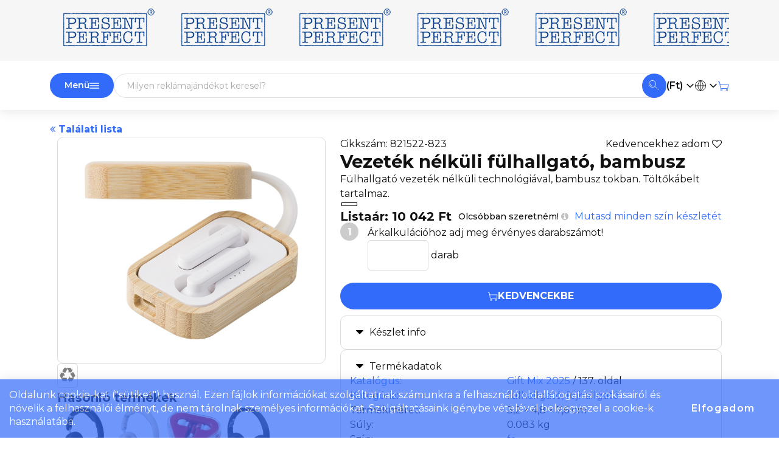

--- FILE ---
content_type: text/html; charset=iso-8859-2
request_url: https://present-perfect.hu/fulhallgato-fejhallgato/226327--marmada-vezetek-nelkuli-fulhallgato-bambusz-821522-823?start=13
body_size: 12287
content:
<!DOCTYPE html>
<html lang="hu">
<head>
		<title>Emblémázott Vezeték nélküli fülhallgató, bambusz (fülhallgató, fejhallgató)</title>
	<meta charset="utf-8">
	<meta property="fb:admins" content="100000894373950,100000116757015"> <!-- SN 100000894373950, HN 100000116757015 -->
	<meta name="facebook-domain-verification" content="1pozy17s29wvn8hn3317vym65bnnmf" />
	<meta http-equiv="pragma" content="cache">
	<meta http-equiv="cache-control" content="cache">
	<meta property="fb:app_id" content="132317743546668">
	<link rel="icon" href="https://present-perfect.hu/sites/pp.hu/images/favicon.svg" type="image/svg+xml">
	<link rel="shortcut icon" href="https://present-perfect.hu/sites/pp.hu/images/favicon.svg" type="image/svg+xml">
	<base href="https://present-perfect.hu">
	<meta name="viewport" content="width=device-width, initial-scale=1.0">
	<meta name="description" content="Emblémázott Vezeték nélküli fülhallgató, bambusz (fülhallgató, fejhallgató) - Fülhallgató vezeték nélküli technológiával, bambusz tokban. Töltőkábelt tartalmaz. - Present Perfect reklámajándék kollekció">
	<meta name="title" content="Emblémázott Vezeték nélküli fülhallgató, bambusz (fülhallgató, fejhallgató)">
	<meta name="revisit-after" content="30 days">
	<meta name="googlebot" content="noindex, nofollow">
	<meta name="robots" content="NOODP">
	<link href="font/fontawesome-webfont.woff2?v=4.6.3" as="font" type="font/woff2" crossorigin="anonymous">
	<link href="https://present-perfect.hu/css/bootstrap.css" type="text/css" rel="stylesheet">
	<link href="https://present-perfect.hu/css/style.css?1765885674" type="text/css" rel="stylesheet">
	<link rel="preconnect" href="https://fonts.googleapis.com">
	<link rel="preconnect" href="https://fonts.gstatic.com" crossorigin>
	<link href="https://fonts.googleapis.com/css2?family=Montserrat:ital,wght@0,100..900;1,100..900&display=swap" rel="stylesheet">
	<link href="/css/autocomplete.css" type="text/css" rel="stylesheet">
	<script src="/js/bootstrap.bundle.min.js" type="text/javascript"></script>
	<script src="/js/jquery.js" type="text/javascript"></script>
	<script src="/js/swiper-bundle.min.js"></script>
	<script src="/js/client_func1.js?1763549875" type="text/javascript"></script>
	<script src="/js/autocomplete-HUN.js?1768976127" type="text/javascript"></script>
<link rel="canonical" href="https://present-perfect.hu/fulhallgato-fejhallgato/226327--marmada-vezetek-nelkuli-fulhallgato-bambusz-821522-823" />

	<script type="text/javascript">
	$(document).ready(function(){
		$("#figyelmezteto_szoveg_bezar").click(function(){
			$.ajax({
				url: "ajax.php",
				type: "POST",
				contentType: "application/x-www-form-urlencoded;charset=utf-8", 
				data: {
					s0: "FTZkFFVHKWVUktUFMUVF0JXFHXV1kNVaPTp11ZUFfRV3kxUOQQVU0dSZ",
					v0: "|1"
				}
			});
			$("#figyelmezteto_szoveg").fadeOut();
		});
		$(function() {
			$.post("ajax.php", { ajax_muvelet: "browser_size", browser_width: window.innerWidth, browser_height: window.innerHeight, screen_width: screen.width, screen_height: screen.height });
		});
	});
	document.cookie = "js_enabled=1; path=/"; // web_bot()-hoz
	</script>
</head>
<body id="bodytop">
<div style="position:relative;min-height: 100vh;">
<div id="page">
	<div id="main-content-wrapper">
<nav id="pp-header">
	<div class="middle-bar">
		<div class="container">
					<div class="pp_head" style="background: url('sites/pp.hu/images/ceglogo.png') repeat-x; height: 80px;">
						<a href="https://present-perfect.hu" class="head_home"></a>
					</div>
		</div>
	</div>
	<div class="bottom-bar" id="bottom-bar">
		<div class="container" id="bottom-container">
		
			<div class="flex gombok">
				<span data-bs-toggle="dropdown" class="flex termekek_funkcio_szuro" style="gap: 5px;"><span class="d-none d-md-block">Menü</span><svg xmlns="http://www.w3.org/2000/svg" style="width:16px;" class="ikon" viewBox="0 0 100 100" data-name="mobil_menu"><path class="cap" d="M5 25h90M5 50h90M5 75h90"/></svg></span>
				<p class="dropdown-menu">
	<span class="dropdown-item pointer">
		<a href="https://present-perfect.hu/termekkategoriak" >Termékkategóriák</a>
	</span>
	<span class="dropdown-item pointer">
		<a href="https://present-perfect.hu/talalatok" >Találati lista</a>
	</span>
	<span class="dropdown-item pointer">
		<a href="https://present-perfect.hu/kosar" ><span id="menu_kosar_db_1">Kedvencek</span><span id="menu_kosar_db"></span><span id="menu_kosar_db_3"></span></a>
	</span>
	<span class="dropdown-item pointer">
		<a href="https://present-perfect.hu/katalogusok" >Katalógusok</a>
	</span>
				</p>
			</div>
			<div class="search">
				<form autocomplete="off" action="termekek.php" method="get" id="gyorskereso_form" onsubmit="gtag('event','gyorskereso',{'event_category':'kereses','event_label':$('#search').val()});">
					<div class="autocomplete">
						<input id="gyorskereso" type="text" name="cikknev" placeholder="Milyen reklámajándékot keresel?">
						<button class="kereses" type="submit"><svg xmlns="http://www.w3.org/2000/svg" style="width:16px;" class="ikon" viewBox="0 0 100 100" data-name="nagyito"><g class="thin cap"><circle cx="37.5" cy="37.5" r="35"/><path d="M62.5 62.5l35 35M15 37.5A22.5 22.5 0 0 0 37.5 60"/></g></svg></button>
					</div>
					<input type="hidden" name="mod" value="SEARCH0">
				</form>
			</div>
			<div class="pp-valasztok">
				<div>
			<span data-bs-toggle="dropdown" class="flex">
				(Ft)&nbsp;<svg xmlns="http://www.w3.org/2000/svg" style="width:16px;" class="ikon" viewBox="0 0 100 100" data-name="chevron-d"><path class="cap join" d="M20 35l30 30 30 -30"/></svg>
			</span>
			<p class="dropdown-menu">
				<span id="deviza_0_HUF" class="dropdown-item pointer" style="font-weight:600" onclick="gtag('event','deviza váltás: Forint (Ft)',{'event_category':'menu_link'});">
					Forint (Ft)
				</span>
				<span id="deviza_0_EUR" class="dropdown-item pointer"  onclick="gtag('event','deviza váltás: Euro (&euro;)',{'event_category':'menu_link'});">
					Euro (&euro;)
				</span>
			</p></div>
				<div>
			<span data-bs-toggle="dropdown" class="flex">
				<svg xmlns="http://www.w3.org/2000/svg" style="width:18px;" class="ikon" viewBox="0 0 100 100" data-name="globe3"><g class="thin"><circle cx="50" cy="50" r="47.5"/><path d="M50 5A55 55 0 0 0 50 95M50 5A55 55 0 0 1 50 95M4.5 50h91M50 4.5v91"/></g></svg>&nbsp;<svg xmlns="http://www.w3.org/2000/svg" style="width:16px;" class="ikon" viewBox="0 0 100 100" data-name="chevron-d"><path class="cap join" d="M20 35l30 30 30 -30"/></svg>
			</span>
			<p class="dropdown-menu">
				<span id="nyelv_0_HUN" class="dropdown-item pointer" style="font-weight:600" onclick="gtag('event','nyelv váltás: Magyar',{'event_category':'menu_link'});">
					<span class="nyelv-valaszto" style="background-position: 0px 0px;"></span>
					Magyar
				</span>
				<span id="nyelv_0_ENG" class="dropdown-item pointer"  onclick="gtag('event','nyelv váltás: English',{'event_category':'menu_link'});">
					<span class="nyelv-valaszto" style="background-position: 0px -16px;"></span>
					English
				</span>
				<span id="nyelv_0_ROM" class="dropdown-item pointer"  onclick="gtag('event','nyelv váltás: Rom&acirc;n',{'event_category':'menu_link'});">
					<span class="nyelv-valaszto" style="background-position: 0px -48px;"></span>
					Rom&acirc;n
				</span>
			</p></div>
				<div><a href="kosar"><svg xmlns="http://www.w3.org/2000/svg" style="width:18px;" class="ikon" viewBox="0 0 100 100" data-name="kosar"><g class="thin"><path class="cap join" d="M2.5 15h10l10 60h65l6-38h-76"/><circle cx="30" cy="90" r="7"/><circle cx="80" cy="90" r="7"/></g></svg></a></div>
			</div>
		</div>
	</div>
</nav>
<div class="container">
	<div id="hint3" style="visibility: hidden; position: absolute; top:0; left:0; z-index: 99999;"></div>
	<div id="breadcrumb_container"></div>
</div>
<div class="container product-list termekekphp" id="termekekphp"><div>
	<div class="row flex justify-content-between">
		<div class="col order-lg-1 justify-content-start">
			<strong>
		<a href="https://present-perfect.hu/termekek.php?mod=PAGE&amp;start=1">
			<i class="fa fa-angle-double-left"></i> Találati lista
		</a></strong>
		</div>
		<div class="order col order-lg-3 justify-content-end">
		</div>
		<div class="col-lg order-lg-2 justify-content-center">
		</div>
	</div></div>
<script language="javascript" type="text/javascript">

	var lehet_kosarba_tenni = true;
	var debug_global = "semmi";
	var mennyisegek_lista = "";
	var mennyiseg_ossz = 0;
	var cikkazon = "226327";
	var cikkazonositok_lista = "";
	var sszin = 1;

$(document).ready(function()
{
	event_create();
	// embl_ktg_savok();
	$("input").prop("disabled", false);
	

	function ujraszamol(vissza)
	{
		var tech_szin		= $("input[name=embl]:checked").val() + "_" + $("input[name=szin]:checked").val();
		var g_cikk_embl_id	= $("input[name=embl]:checked").attr("g_cikk_embl_id");
		var tech_max_szin	= $("input[name=embl]:checked").attr("maxszin");
		var embl_sor_id		= $("input[name=embl]:checked").attr("embl_sor_id");
		var kihagyhato		= document.getElementById("kihagyhato") ? document.getElementById("kihagyhato").value : 0;
		var embl_helyszam	= document.getElementById("embl_helyszam") ? document.getElementById("embl_helyszam").value : 1;
		var ossz_menny		= document.getElementById("ossz_menny") ? document.getElementById("ossz_menny").value : 0;
		var cikkazon		= document.getElementById("cikk_azonosito").value;
		var mennyisegek		= "";
		var cikkazonok		= "";

		for(var i = 0; i < 10; i++)
		{
			if(document.getElementById("meret_menny_" + i))
				mennyisegek = mennyisegek + document.getElementById("meret_menny_" + i).value + ",";
			if(document.getElementById("meret_cikkazon_" + i))
				cikkazonok = cikkazonok + document.getElementById("meret_cikkazon_" + i).value + ",";
		}
		cikkazonok = cikkazonok.substring(0,cikkazonok.length-1);
		var link = "?mod=CIKK&cikkazon=" + cikkazon + "&tech_szin=" + tech_szin + "&cikkazonok=" + cikkazonok + "&kihagyhato=" + kihagyhato + "&embl_sor_id=" + embl_sor_id + "&embl_helyszam=" + embl_helyszam;
		if(ossz_menny != "") link = link + "&menny=" + ossz_menny;
		if(mennyisegek != "") link = link + "&mennyisegek=" + mennyisegek.substring(0,mennyisegek.length-1);
			
		var kix;
		if(document.getElementById("kix"))
		{
			kix = document.getElementById("kix").value;
			link = link + "&kix=" + kix;
		}
		//cl(link);
		if(vissza == "1")
			return link;
		else
			document.location = "termekek.php" + link;
	}

	/*
		$("input").keydown(function(event){
			if(event.keyCode == 13) {
				event.preventDefault();
				return false;
			}
		});
	*/

	function ossz_menny_szamol(event)
	{
		if(event.which == 13 || event.keyCode == 13)
		{
			//ujraszamol();
			ajax_cikkadat_ujraszamol(1);
			event.preventDefault();
			return false;
		}
		ajax_cikkadat_ujraszamol();
	}


	var ujraszamol_idozito = 1000;
	var ajaxTimeOut = "";

	function ajax_cikkadat_ujraszamol(futtat) // van erre szukség? 20160311
	{
		if(futtat == "1")
		{
			clearInterval(ajaxTimeOut);

			var request = $.ajax({
				url: "cikkadat.php",
				type: "GET",
				contentType: "application/x-www-form-urlencoded;charset=windows-1252",
				data : ujraszamol(1).substring(1) + "&ajax_ujraszamol=1", // .substring(1) levágja az ujraszamol() altal visszaadott link elso karakteret, ami egy "?"
				success: function(msg) {
					var adatok = msg.split("<###>");
					for (var i = 0; i < adatok.length; i++)
					{
						var hely_adat = adatok[i].split("[###]");
						if(document.getElementById(hely_adat[0]))
							document.getElementById(hely_adat[0]).innerHTML = hely_adat[1];
					}
					$("#div_kosar_gombok").fadeTo(50,1);
					// embl_ktg_savok();
					event_create();
				}
			});

		}
		else if(futtat == "2")
		{
			var ossz_menny = 0;
			for(var i = 0; i < 10; i++)
			{
				if(document.getElementById("meret_menny_" + i))
					ossz_menny = ossz_menny + (document.getElementById("meret_menny_" + i).value * 1);
			}
			//document.getElementById("ossz_menny").value = ossz_menny;
			//document.getElementById("menny_ref").value = ossz_menny;

			ujraszamol_idozito -= 100;
			if(ujraszamol_idozito <= 100 && ujraszamol_idozito > 0)
				$("#div_kosar_gombok").fadeTo(50,0);

			if(ujraszamol_idozito <= 0)
				ajax_cikkadat_ujraszamol(1);
		}
		else
		{
			ujraszamol_idozito = 1500;
			$("#div_kosar_gombok").fadeTo(0,0.3);
			clearInterval(ajaxTimeOut);
			ajaxTimeOut = setInterval("ajax_cikkadat_ujraszamol(2)",100);
		}
	}

	function kosar_gomb_bg(id,over)
	{
		var bg = document.getElementById(id).style.background;
		if(over)
		{
			bg = bg.replace(".png","_over.png");
			var top = 2;
			var left = 2;
		}
		else
		{
			bg = bg.replace("_over.png",".png");
			var top = 0;
			var left = 0;
		}
		document.getElementById(id).style.background = bg;
	}

	function event_create()
	{
		$(".kosar_gomb").mouseover(function(){kosar_gomb_bg(this.id,1)}).mouseout(function(){kosar_gomb_bg(this.id,0)});
		
		$("[id^=keszlet_refresh_]").click(function(){
			//cl('1');
			var cikkazon = this.id.replace("keszlet_refresh_","");
			var request = $.ajax({
				url: "keszlet_ora.php",
				type: "POST",
				contentType: "application/x-www-form-urlencoded;charset=windows-1252", 
				data: {	cikkazon : cikkazon	}
			});
			
			request.done(function(msg){
				var keszlet;
				if(msg > 0) keszlet = number_format(msg,0,"."," ") + " db";
				else keszlet = "0 db";
				//keszlet = keszlet + " budapesti raktáron";
				$("#szabad_keszlet_" + cikkazon).fadeOut(100,"linear",function(){ $(this).html(keszlet); $(this).fadeIn();});
				gtag('event','készletfrissít',{'event_category':'click','event_label':'821522-823'});
			});
		});
	}

	function menny_input_szinez()
	{
		$("[id^=meret_menny_]").css({"background-color":"yellow","border-color":"red","color":"red"}).val("").focus();
	}

	function rendeles_ar_szamol(honnan)
	{
		
		var osszmenny = 0;
		var mennyisegek_s = "";
		for(var i = 0; i < 10; i++)
		{
			if(document.getElementById("mennyiseg" + i))
			{
				osszmenny = osszmenny + ($("#mennyiseg" + i).val() * 1);
				mennyisegek_s = mennyisegek_s + $("#mennyiseg" + i).val() + "," ;
			}
		}
		mennyisegek_s = mennyisegek_s.substring(0,mennyisegek_s.length-1);
		//var kihagyhato = document.getElementById("kihagyhato") ? document.getElementById("kihagyhato").value : 3;
		var embl_helyszam = document.getElementById("embl_helyszam") ? document.getElementById("embl_helyszam").value : 1;

		var kihagyhato = 0;
		if(document.getElementById("embl_szerszam"))
		{
			if(document.getElementById("embl_szerszam").checked) kihagyhato = kihagyhato + 2;
		}
		if(document.getElementById("embl_beallas"))
		{
			if(document.getElementById("embl_beallas").checked) kihagyhato = kihagyhato + 1;
		}
//g_ido();
		var request = $.ajax({
			url: "cikkadat.php",
			type: "POST",
			async: false, // kicsit lassit, de meg kell varni az eredmenyet
			contentType: "application/x-www-form-urlencoded;charset=windows-1252", 
			data: {
				// ajax: true,
				ajax_muvelet: "cikkadat_rendeles_ar_szamol", // erre kell vizsgálni a cikkadat.php-ban, és ha igaz, akkor ar_kedv() és embl_ar() az ajax.php szerint, és die() a cikkadat.php elején
				debug_global: debug_global,
				g_kat_akciosok: $("#g_kat_akciosok").val(), // ha cikkadat.php-t hívjuk, akkor ez nem kell 20160310
				cikkazon: cikkazon,
				cikkazonok: cikkazonositok_lista,
				mennyiseg: osszmenny,
				mennyisegek: mennyisegek_s,
				tech: $("input[name=embl]:checked").val(),
				szin: $("input[name=szin]:checked").val(),
				embl_sor_id: $("input[name=embl]:checked").attr("embl_sor_id"),
				kihagyhato: kihagyhato,
				embl_helyszam: embl_helyszam,
				kix: 0
			}
		});
//g_ido(1);
		request.done(function(msg) {
			//cl("adatok:" + msg);
			var adatok = msg.split("<###>");
			document.getElementById("kosarba_rak_link").value = adatok[0];
			document.getElementById("kedvezmenyes_ar").innerHTML = adatok[1];
			//document.getElementById("menny_ref").value = adatok[2];
			document.getElementById("popovercontent_cikkadat_ar").innerHTML = adatok[3];
			ajax_cikkadat_ujraszamol(1);
			if(document.getElementById("ig_kosarba_rak_link"))
			{
				document.getElementById("ig_kosarba_rak_link").href = "ig://vmrogz_ujtet?" + adatok[4]; // cikk=3011-01 menny=3 ekod=GFN cskod=V0 kkod=WO szin=1 hely=2
				//document.getElementById("ig_kosarba_rak_link").innerHTML = adatok[4];
				
				
				//ig://vmrogz_ujtet?action=add&cikkazon=144741&menny=100&tech=ST1&cikkazonok=144741,144739,144738,144737,144740,144735,144736&mennyisegek=100,,,,,,&szin=2&kihagyhato=3&embl_sor_id=12&embl_helyszam=1
				/*
				
				több méretű terméknél csak az első mennyiség cikkszámát adjuk át
				teljes cikkszám-kell
				ekod = termékcsalád, vagy tőcikk e-kodja + csom + kezel kód
				promléma lehet: szublis fehér pólónál ha több termékcsalád van, akkor nem biztos, hogy elég a sorid....
				
				*/
				
				
				
			}
		});
	}

	function rendeles_menny_keyup()
	{
//g_ido();
		var mennyisegek_lista_akt = "";
		mennyiseg_ossz = 0;
		for(var i = 0; i < 10; i++)
		{
			if(document.getElementById("mennyiseg" + i))
			{
				mennyiseg_ossz = mennyiseg_ossz + ($("#mennyiseg" + i).val() * 1);
				if($("#mennyiseg" + i).val() > 0) mennyisegek_lista_akt = mennyisegek_lista_akt + $("#mennyiseg" + i).val();
				mennyisegek_lista_akt = mennyisegek_lista_akt + ",";
			}
		}
		var csomag_m = $("#csomag_m").val() * 1;
		var darab_hatarertek = $("#darab_hatarertek").val() * 1;

		if(mennyisegek_lista != mennyisegek_lista_akt)
		{
			mennyisegek_lista = mennyisegek_lista_akt;
			if(mennyiseg_ossz >= csomag_m && mennyiseg_ossz <= darab_hatarertek)
			{
				$("#rendeles_tech").slideDown();
				$("#kosarba_tesz").slideDown();
				$("#kosarba_kamu_gomb").slideUp();
			}
			else
			{
				$("#rendeles_tech").slideUp();
				$("#rendeles_kihagyhato").slideUp();
				$("#rendeles_embl_helyszam").slideUp();
				$("#rendeles_szin").slideUp();
				$("#kosarba_tesz").slideUp();
				$("#kosarba_kamu_gomb").slideDown();
			}
			debug_global = "1";
			//rendeles_ar_szamol(1); // nem kell, mert a rendeles_tech_change() is meghívja
		}
		//cl(mennyiseg_ossz);
		rendeles_tech_change(); // 20240304 - EMBL kotelezo miatt itt is vizsgalni kell, hogy latszodjanak a szinek
//g_ido(1);
	}


	$("#rendeles_menny input").bind("keyup change blur",fn_delay(rendeles_menny_keyup,300)); // hogy beírás közben is már kalkuláljon, mert a change csak akkor fut le, ha "kilépünk" az inputból
	
	$("#rendeles_menny input").keydown(function(e) {
		if(e.keyCode == 13)
		{
			return false;
		}
	});
	
	//$("#rendeles_embl_helyszam input").bind("keyup change",function() {
	$("#rendeles_embl_helyszam input").change(function() {
		rendeles_ar_szamol(2);
	});
	
	$("#rendeles_embl_helyszam input").keydown(function(e) {
		if(e.keyCode == 13)
		{
			return false;
		}
	});
	
	function embl_szin_frissit()
	{
		var tech			= $("input[name=embl]:checked").val();
		var g_cikk_embl_id	= $("input[name=embl]:checked").attr("g_cikk_embl_id");
		var tech_max_szin	= $("input[name=embl]:checked").attr("maxszin");
		var embl_sor_id		= $("input[name=embl]:checked").attr("embl_sor_id");
		//console.log(tech + " / " + g_cikk_embl_id + " / " + tech_max_szin + " / " + embl_sor_id);
		if(tech != "0")
		{
			var request = $.ajax({
				url: "cikkadat.php",
				type: "POST",
				async: false, // ez itt fontos, mert csak visszateres utan szamolhatunk tovabb
				contentType: "application/x-www-form-urlencoded;charset=windows-1252", 
				data: {
					ajax_muvelet: "embl_szin_frissit",
					tech: tech,
					tech_max_szin: tech_max_szin,
					embl_sor_id: embl_sor_id,
					szin: sszin,
					g_cikk_embl_id: g_cikk_embl_id
				}
			});
			
			request.done(function(msg) {
				//console.log("M: " + msg);
				document.getElementById("szin_radio").innerHTML = msg;
				if(document.getElementById("szin_2") && mennyiseg_ossz > 0) // több színes, vannak rádió gombok
				{
					$("#rendeles_szin").slideDown();
					var szin_tmp = $("#rendeles_szin input[name=szin]:checked").val();
					//if(szin_tmp > 1)
						sszin = szin_tmp;
					custom_check_radio_load();
				}
				else
				{
					$("#rendeles_szin").slideUp();
					sszin = 1;
				}
			});
		}
	}

	//$("#rendeles_tech input").bind("keyup change blur click",function() {
	$("#rendeles_tech input").change(function() {
		rendeles_tech_change();
	});

	function rendeles_tech_change()
	{
		if($("#rendeles_tech input[name=embl]:checked").val() == "0") // emblémázatlan
		{
			//console.log("emblémázatlan");
			$("#rendeles_szin").slideUp();
			$("#rendeles_kihagyhato").slideUp();
			$("#rendeles_embl_helyszam").slideUp();
			debug_global = "2";
		}
		else
		{
			//console.log("emblémázott");
			$("#rendeles_kihagyhato").slideDown();
			$("#rendeles_embl_helyszam").slideDown();
			embl_szin_frissit();
			debug_global = "3";
		}
		$("input").prop("disabled", false);
		// embl_ktg_savok();
		//alert("rend2 inp chg");
		rendeles_ar_szamol(3); // ez legyen az utolsó, mert olyan, mintha nem ide térne vissza.... (az utána lévő utasításokat már nem hajtja végre)
	}

	$("#rendeles_szin div").click(function() { // az egesz div-re valo klikkelest vizsgaljuk inkabb
		sszin = $("#rendeles_szin input[name=szin]:checked").val();
		debug_global = "4";
		//alert("rend3 div cl");
		rendeles_ar_szamol(4);
	});

	$("[id^=ertekeles_]").click(function(){ // termek ertekeles csillagozasa
		var ertek = this.id.replace("ertekeles_","");
		$("#velemeny_ertekeles").val(ertek);
		$("[id^=ertekeles_]")
		for(var i = 1; i <= 5; i++)
		{
			var src = null;
			if(i <= ertek) src = "on";
			else src = "off";
			$("#ertekeles_" + i).attr("src","https://present-perfect.hu/images/favorit_" + src + ".png")
		}
	});

	$("#collapse_link_kedvezmenyek").click(function(){
		$.ajax({
			url: "kapcsolo.php",
			type: "GET",
			contentType: "application/x-www-form-urlencoded;charset=windows-1252", 
			data: {	savok : Math.random() }
		});
	});
	
	$("#collapse_link_termekadatok").click(function(){
		$.ajax({
			url: "kapcsolo.php",
			type: "GET",
			contentType: "application/x-www-form-urlencoded;charset=windows-1252", 
			data: {	termekadatok : Math.random() }
		});
	});
	
	$("#collapse_link_velemeny").click(function(){
		$.ajax({
			url: "kapcsolo.php",
			type: "GET",
			contentType: "application/x-www-form-urlencoded;charset=windows-1252", 
			data: { cikk_velemenyek : Math.random() }
		});
	});
	
	$("#collapse_link_keszletinfo").click(function(){
		$.ajax({
			url: "kapcsolo.php",
			type: "GET",
			contentType: "application/x-www-form-urlencoded;charset=windows-1252", 
			data: { keszletinfo : Math.random() }
		});
	});

	$("#embl_szerszam").change(function(){
		if(document.getElementById("embl_szerszam").checked)
			document.getElementById("embl_beallas").checked = true;
		//alert("szersz");
		rendeles_ar_szamol(5);
		//calcKihagyhato();
	});
	
	$("#embl_beallas").change(function(){
		if(!document.getElementById("embl_beallas").checked)
			document.getElementById("embl_szerszam").checked = false;
		//alert("beall");
		rendeles_ar_szamol(6);
		//calcKihagyhato();
	});

/* 	function calcKihagyhato()
	{
		var kihagy = 0;
		if(document.getElementById("embl_szerszam").checked) kihagy = kihagy + 2;
		if(document.getElementById("embl_beallas").checked) kihagy = kihagy + 1;
		document.getElementById("kihagyhato").value = kihagy;
		//ujraszamol();
		ajax_cikkadat_ujraszamol(1);
	} */
	
	// KEDVENCEKHEZ AD (CSILLAGOSAK)
	
	$("[id^=csillagos_]").click(function(){
		var cikkazon = this.id.replace("csillagos_","");
		var request = $.ajax({
			url: "ajax.php",
			type: "POST",
			async: false,
			contentType: "application/x-www-form-urlencoded;charset=utf-8",
			data: "csillagos=" + cikkazon
		}).responseText;

		if(request == "OK")
		{
			if($("#" + this.id + " i").hasClass("fa-heart-o"))
			{
				$("#" + this.id + " i").removeClass("fa-heart-o");
				$("#" + this.id + " i").addClass("fa-heart");
				gtag('event','kedvencekhez',{'event_category':'click','event_label':'821522-823'});
			}
			else
			{
				$("#" + this.id + " i").removeClass("fa-heart");
				$("#" + this.id + " i").addClass("fa-heart-o");
			}
		}
	});
	
	setTimeout(function(){ $("#hasonlit_226327").popover("show"); }, 3000);
	setTimeout(function(){ $("#hasonlit_226327").popover("hide"); }, 10000); 
	$("[id^=hasonlit_]").click(function(){
		var cikkazon = this.id.replace("hasonlit_","");
		var request = $.ajax({
			url: "ajax.php",
			type: "POST",
			async: false,
			contentType: "application/x-www-form-urlencoded;charset=utf-8",
			data: "hasonlit=" + cikkazon
		}).responseText;

		if(request == "OK")
		{
			if($("#" + this.id + " i").hasClass("fa-square-o"))
			{
				$("#" + this.id + " i").removeClass("fa-square-o");
				$("#" + this.id + " i").addClass("fa-check-square-o");
				gtag('event','összehasonlít',{'event_category':'click','event_label':'821522-823'});
			}
			else
			{
				$("#" + this.id + " i").removeClass("fa-check-square-o");
				$("#" + this.id + " i").addClass("fa-square-o");
			}
			$("#bal_osszehasonlit").css({"display":"block"});
			for(var i = 0; i < 4 ; i++)
			{
				$("#bal_osszehasonlit").animate({opacity: "0"},50);
				$("#bal_osszehasonlit").animate({opacity: "1"},50);
			}
		}
		else alert("Egyszerre maximum 4 termék hasonlítható össze");

	});
	
	$(".export_kiir")
		.mouseover(function(){ this.style.background="#f0f0f0"; })
		.mouseout(function(){ this.style.background="transparent"; });
	
	$(".keszletreszletes")
		.mouseover(function(){ this.style.background="#f0f0f0"; })
		.mouseout(function(){ this.style.background="transparent"; });
	
		$("#meret_menny_0")
			.css({"color":"#a0a0a0"})
			.val("1")
			.click(function(){
				$(this).val("").css({"color":"red"});
			});
		
	$("#links .swiper-container").click(function(){
		$(".swiper-slide-duplicate a").removeAttr("data-gallery");
	});
}); // document ready vége

/*
2019.08.16-tól nincs ilyen
function embl_ktg_savok()
{
	//alert("asdasd");
	var tech = $("input[name=embl]:checked").val();
	var embl = $.ajax({
		url: "marketing/emblktg/" + tech + ".php", // előre legyárott php-k (_autorun.php)
		contentType: "application/x-www-form-urlencoded;charset=windows-1252",
		success: function(msg) {
			//alert(msg);
			document.getElementById("embl_sav").innerHTML = msg;
		}
	});
} */

function kosarba_rak()
{
	if(lehet_kosarba_tenni)
	{
		lehet_kosarba_tenni = false;
		var link = document.getElementById("kosarba_rak_link").value + "&ecommerce=addtocart";
		// var host_get = link.split("?");
		var request = $.ajax({
			url: "kosar.php",
			type: "GET",
			async: true,
			contentType: "application/x-www-form-urlencoded;charset=windows-1252", 
			data: link, // pl: link = action=add&cikkazon=12345&menny=200&tech=T1&szin=1
			success: function(msg){
				//cl('msg: ' + msg);
				eval(msg);
				kosar_box_update();
				if(link.indexOf("kix=") >= 0) document.location = "https://present-perfect.hu/kosar.php?nezet=kosar"; // kosarba mentes
				lehet_kosarba_tenni = true;
				var kosar_limit_hianyzo_osszeg = 0 - kosar_vegosszeg_limithez; // --> server_func1.php / AddItem();
				if(kosar_limit_hianyzo_osszeg > 0)
				{
					document.getElementById("kosar_vegosszeg_limithez").innerHTML = kosar_limit_hianyzo_osszeg;
					document.getElementById("kosar_vegosszeg_limithez_alert").style.display = "block";
				}
			}
		});
	}
}

function getMindenKeszlet(cikkazon, ruha)
{
	document.getElementById("collapse_block_keszletinfo").innerHTML = '<center>Készlet info: Betöltés <i class="fa fa-circle-o-notch fa-spin fa-fw"></i></center>';
	var request = $.ajax({
		url: "cikkadat_osszkeszlet.php",
		type: "POST",
		async: true,
		contentType: "application/x-www-form-urlencoded;charset=windows-1252", 
		data: "cikkazon=" + cikkazon + "&ruha=" + ruha, // pl: link = action=add&cikkazon=12345&menny=200&tech=T1&szin=1
		success: function(msg) {
			document.getElementById("collapse_block_keszletinfo").innerHTML = msg;
		}
	});
}

function getMindenKeszletModal(cikkazon, ruha)
{
	let inner = document.getElementById("minden_keszlet_inner").innerHTML;
	if(!inner)
	{
		document.getElementById("minden_keszlet_inner").innerHTML = '<center>Készlet info: Betöltés <i class="fa fa-circle-o-notch fa-spin fa-fw"></i></center>';
		var request = $.ajax({
			url: "cikkadat_osszkeszlet.php",
			type: "POST",
			async: true,
			contentType: "application/x-www-form-urlencoded;charset=windows-1252", 
			data: "cikkazon=" + cikkazon + "&ruha=" + ruha, // pl: link = action=add&cikkazon=12345&menny=200&tech=T1&szin=1
			success: function(msg) {
				document.getElementById("minden_keszlet_inner").innerHTML = msg;
			}
		});
	}
}

</script>

<script type="application/ld+json">
{
	"@context": "http://schema.org",
	"@type": "Product",
	"description": "Fülhallgató vezeték nélküli technológiával, bambusz tokban. Töltőkábelt tartalmaz.",
	"name": "Vezeték nélküli fülhallgató, bambusz",
	"productID": "821522-823",
	"offers": {
		"@type": "Offer",
		"availability": "http://schema.org/InStock",
		"price": "10042",
		"priceCurrency": "HUF"
	}
}
</script>

	<script>
	
	dataLayer.push({ ecommerce: null });  // Clear the previous ecommerce object.
	dataLayer.push({
		event: "view_item",
		ecommerce: {
			currency: "HUF",
			value: "10042.000",
			items: [
			{
				item_id: "821522-823",
				item_name: "Marmada vezeték nélküli fülhallgató, bambusz",
					//affiliation: "Google Merchandise Store",
					//coupon: "",
					//discount: 2.22,
					//index: 0,
				item_brand: "",
				item_category: "E03",
				item_category2: "fülhallgató, fejhallgató",
					//item_category3: "Shirts",
					//item_category4: "Crew",
					//item_category5: "Short sleeve",
					//item_list_id: "related_products",
					//item_list_name: "Related Products",
				item_variant: "230",
					//location_id: "ChIJIQBpAG2ahYAR_6128GcTUEo",
				price: "10042.000",
				quantity: 1
			}
			]
		}
	});
	
	if(typeof fbq !== 'undefined') {
		fbq('track', 'ViewContent', {
			contents: [{
				id: '821522-823',
				quantity: 1
			}],
			content_type: 'product',
			product_catalog_id: 513408653317975
		});
	}
	</script>
	<div id="breadcrumb_container_origin"></div>
	<script>
		document.getElementById("breadcrumb_container").innerHTML = "";
		$("#breadcrumb_container_origin").css({"display":"none"});
	</script>

	<div class="container">
		<div id="cikkadat" class="row" itemscope itemtype="http://schema.org/Product">
			<div class="kepek col-xs-12 col-md-5">
				<h2 class="d-block d-md-none">Vezeték nélküli fülhallgató, bambusz</h2>
				
		<div class="swiper cikkadat-cikkkep-swiper swipergalery">
			<div class="swiper-wrapper">
				<div class="swiper-slide">
				
		<a href="marmada-vezetek-nelkuli-fulhallgato-bambusz--821522-823--hd.jpg" data-toggle="lightbox" data-gallery="example-gallery">
			<img src="marmada-vezetek-nelkuli-fulhallgato-bambusz--821522-823--hd.jpg" alt="Marmada vezeték nélküli fülhallgató, bambusz (fülhallgató, fejhallgató)" title="" itemprop="image">
		</a>
				</div>
			</div>
		</div>
	<script>
    var swiperthswipergalery = new Swiper(".swipergalery-thumbs", {
      loop: false,
      spaceBetween: 10,
      slidesPerView: 1,
      freeMode: true,
      watchSlidesProgress: true,
    });
    var swiper2swipergalery = new Swiper(".swipergalery", {
      loop: true,
      spaceBetween: 10,
      navigation: {
        nextEl: ".swiper-button-next",
        prevEl: ".swiper-button-prev",
      },
      thumbs: {
        swiper: swiperthswipergalery,
      },
    });
  </script>
				<div id="subjellemzok">
					
					<span  data-tip="hint-2" data-bs-placement="bottom" ><i class="fa fa-recycle"></i></span><span  data-tip="hint-3" data-bs-placement="bottom" ></span>
				</div>
				
				
				<div class="mobilonmashova d-none d-md-flex">
					
		<div class="hasonlo_cikkek">
			<h5>Hasonló termékek</h5>
			<a href="https://present-perfect.hu/fulhallgato-fejhallgato/267094--hoggar-over-ear-fejhallgato-fekete-12447390"  data-tip="hint-4" data-bs-placement="bottom"  onclick="gtag('event','cikkadat termek_ajanlat',{'event_category':'menu_link'});">
				<img src="hoggar-over-ear-fejhallgato-fekete--12447390--300.jpg" alt="Hoggar over-ear fejhallgató, fekete">
			</a>
			<a href="https://present-perfect.hu/fulhallgato-fejhallgato/267093--hoggar-over-ear-fejhallgato-feher-12447301"  data-tip="hint-5" data-bs-placement="bottom"  onclick="gtag('event','cikkadat termek_ajanlat',{'event_category':'menu_link'});">
				<img src="hoggar-over-ear-fejhallgato-feher--12447301--300.jpg" alt="Hoggar over-ear fejhallgató, fehér">
			</a>
			<a href="https://present-perfect.hu/fulhallgato-fejhallgato/108218--rebel-fulhallgato-piros-10821302"  data-tip="hint-6" data-bs-placement="bottom"  onclick="gtag('event','cikkadat termek_ajanlat',{'event_category':'menu_link'});">
				<img src="rebel-fulhallgato-piros--10821302--300.jpg" alt="Rebel fülhallgató, piros">
			</a>
			<a href="https://present-perfect.hu/fulhallgato-fejhallgato/226469--loop-ujramuanyag-bluetooth-fejhallgato-fekete-12429690"  data-tip="hint-7" data-bs-placement="bottom"  onclick="gtag('event','cikkadat termek_ajanlat',{'event_category':'menu_link'});">
				<img src="loop-ujramuanyag-bluetooth-fejhallgato-fekete--12429690--300.jpg" alt="Loop újraműanyag Bluetooth fejhallgató, fekete">
			</a>
			<a href="https://present-perfect.hu/fulhallgato-fejhallgato/214922--braavos-fulhallgato-fekete-12416090"  data-tip="hint-8" data-bs-placement="bottom"  onclick="gtag('event','cikkadat termek_ajanlat',{'event_category':'menu_link'});">
				<img src="braavos-fulhallgato-fekete--12416090--300.jpg" alt="Braavos fülhallgató, fekete">
			</a>
		</div>
	<div class="hasonlo_cikkek">
		<h5>Utoljára nézett</h5>
		<a href="https://present-perfect.hu/fulhallgato-fejhallgato/226327--marmada-vezetek-nelkuli-fulhallgato-bambusz-821522-823"  data-tip="hint-9" data-bs-placement="bottom"  onclick="gtag('event','utolsó termékek',{'event_category':'menu_link'});">
					<img src="marmada-vezetek-nelkuli-fulhallgato-bambusz--821522-823--90.jpg" width="90" height="90" loading="lazy">
				</a>
	</div>
				</div>
			</div>
			<div class="adatok col-xs-12 col-md-7">
				<div class="foadatok">
					<div itemprop="offers" itemtype="http://schema.org/Offer" itemscope style="display:none;">
						<link itemprop="url" href="https://present-perfect.hu/fulhallgato-fejhallgato/226327--marmada-vezetek-nelkuli-fulhallgato-bambusz-821522-823" />
						<meta itemprop="priceCurrency" content="HUF" />
						<meta itemprop="price" content="10042.000" />
					</div>
					<div class="cikkszam">
						<div>Cikkszám: 821522-823</div>
						<div class="hasonlit">
							<div>
								
							</div>
							<div>
								<a class="favourite pointer" id="csillagos_226327"  data-tip="hint-10" data-bs-placement="bottom" >Kedvencekhez adom <i class="fa fa-heart-o"></i></a>
							</div>
						</div>
					</div>
					<div>
						<h1 itemprop="name" class="d-none d-md-block">Vezeték nélküli fülhallgató, bambusz</h1>
					</div>
					<div class="description" itemprop="description">
						Fülhallgató vezeték nélküli technológiával, bambusz tokban. Töltőkábelt tartalmaz.
					</div>
				</div>
				<div class="szinpottyok">
					<a href="https://present-perfect.hu/fulhallgato-fejhallgato/226327--marmada-vezetek-nelkuli-fulhallgato-bambusz-821522-823" data-teso-cikkazon="226327" data-hint-kep-src="marmada-vezetek-nelkuli-fulhallgato-bambusz--821522-823--300.jpg"
				 data-tip="hint-11" data-bs-placement="bottom" ><span class="szinkodpotty" style="background-color:#af823f;border:0px solid #888;outline:black 1px solid; outline-offset: 2px;"></span></a>
				</div>
				<div class="listaar">
					<div class="ar">
						Listaár: 10&nbsp;042 Ft
					</div>
					<div class="olcsobban"  data-tip="hint-12" data-bs-placement="bottom" >
						Olcsóbban szeretném!  <i class="fa fa-info-circle" style="color:silver"></i>
					</div>
					<a onclick="getMindenKeszletModal('226327','0')" class="pointer" style="float:right;" data-bs-toggle="modal" data-bs-target="#minden_keszlet_modal">Mutasd minden szín készletét</a>

				</div>
				<div class="akcios_szovegek"></div>
				<div class="cikkadat_rendeles">
					<div id="popovercontent_cikkadat_ar" style="display: none;">
				</div>
					
		<form action="https://present-perfect.hu/fulhallgato-fejhallgato/226327--marmada-vezetek-nelkuli-fulhallgato-bambusz-821522-823?start=13" method="post" name="" id="rendeles_form">
			<div id="rendeles_menny" class="step">
				<div class="stepnum">1</div>
				<div>
					Árkalkulációhoz adj meg érvényes darabszámot!<br>
						<label>
							<input type="number" min="1" max="999999" step="1" name="mennyiseg0" id="mennyiseg0" value="" disabled  data-tip="hint-14" data-bs-placement="bottom"  >
						</label>
						<span>darab</span>
						<input type="hidden" name="darab_hatarertek" id="darab_hatarertek" value="999999">
						<input type="hidden" name="csomag_m" id="csomag_m" value="1">
						<input type="hidden" name="csomag_v" id="csomag_v" value="1">
				</div>
			</div>
			<div class="" id="rendeles_kihagyhato" style="display:none">
			</div><input type="hidden" name="embl_helyszam" id="embl_helyszam" value="1">
			<div class="step" id="rendeles_szin" style="display: none">
				<span class="stepnum">2</span>
				<div class="inputs color" id="szin_radio">
					
				</div>
			</div>
			<input type="hidden" name="cikk_azonosito" id="cikk_azonosito" value="226327">
			<input type="hidden" name="g_kat_akciosok" id="g_kat_akciosok" value="OT">
			<input type="hidden" name="kosarba_rak_link" id="kosarba_rak_link" value="action=add&cikkazon=226327&menny=0&tech=00" style="position:relative;left:-200px;width:800px">
			<div class="price">
				<div class="value" id="kedvezmenyes_ar">
					
				</div>
			</div>
			<div class="row" id="kosarba_tesz" style="display: none">
				<div class="col-12 price">
					<a onclick="kosarba_rak()" class="kosarba_tesz" data-bs-toggle="modal" data-bs-target="#kosarba_modal">
						<svg xmlns="http://www.w3.org/2000/svg" style="width:16px;" class="ikon" viewBox="0 0 100 100" data-name="kosar"><g class="thin"><path class="cap join" d="M2.5 15h10l10 60h65l6-38h-76"/><circle cx="30" cy="90" r="7"/><circle cx="80" cy="90" r="7"/></g></svg> Kedvencekbe
					</a>
				</div>
			</div>
			<div class="row" id="kosarba_kamu_gomb" style="display: block">
				<div class="col-12 price">
					<a class="kosarba_tesz" data-bs-toggle="modal" data-bs-target="#kosarba_modal_kamu">
						<svg xmlns="http://www.w3.org/2000/svg" style="width:16px;" class="ikon" viewBox="0 0 100 100" data-name="kosar"><g class="thin"><path class="cap join" d="M2.5 15h10l10 60h65l6-38h-76"/><circle cx="30" cy="90" r="7"/><circle cx="80" cy="90" r="7"/></g></svg> Kedvencekbe
					</a>
				</div>
			</div>
		</form>
		<div id="kosarba_modal" class="modal fade" role="dialog">
			<div class="modal-dialog modal-dialog-centered modal-md">
				<div class="modal-content">
					<div class="modal-header">
						<h4 class="modal-title">Kedvencek</h4>
						<button type="button" class="close" data-bs-dismiss="modal"  data-tip="hint-15" data-bs-placement="bottom" >&times;</button>
					</div>
					<div class="modal-body">
						Sikeresen bekerült a kedvencekbe!<br>
						
						<a href="https://present-perfect.hu/kosar">Mutasd a kedvenceket</a>
					</div>
				</div>
			</div>
		</div>
		<div id="kosarba_modal_kamu" class="modal fade" role="dialog">
			<div class="modal-dialog modal-dialog-centered modal-md">
				<div class="modal-content">
					<div class="modal-header">
						<h4 class="modal-title">Kedvencek</h4>
						<button type="button" class="close" data-bs-dismiss="modal"  data-tip="hint-16" data-bs-placement="bottom" >&times;</button>
					</div>
					<div class="modal-body center">
						Árkalkulációhoz adj meg érvényes darabszámot!
						
						
						<br><br>
						<button type="button" class="kosarba_tesz" data-bs-dismiss="modal">OK</button>
					</div>
				</div>
			</div>
		</div>
		
				</div>
				<div class="collapse-ok">
				<div class="radius10 order-2">
					<div id="collapse_link_keszletinfo" onclick="gtag('event','cikkadat készletinfó lenyit',{'event_category':'menu_link'});">Készlet info</div>
					<div id="collapse_block_keszletinfo" style="display: none;">
						
		<div class="d-flex justify-content-start" >
			<div class="d-flex flex-column p-2 keszletegyadat">
				<div class="keszlet_szabad">
					<div><span id="szabad_keszlet_226327"><span class="nowrap">16</span>&nbsp;db</span>&nbsp;raktáron</div>
					<div><i class="pointer" id="keszlet_refresh_226327"  data-tip="hint-1" data-bs-placement="bottom" ><svg xmlns="http://www.w3.org/2000/svg" style="width:16px;" class="ikon" viewBox="0 0 100 100" data-name="refresh"><path class="thin join cap" d="M 86.86 75.81 A 45 45 0 1 1 90.78 30.98"/><path class="thin join cap fill" d="M90.78 30.98m1-22l-1 22 -22 -1z"/></svg></i></div>
				</div>
				<div>
					<span class="nowrap">661</span>&nbsp;db rendelhető 2026.01.28-ra
				</div>
				<div>
					<span class="nowrap">2 000</span>&nbsp;db rendelhető 2026.04.24-re
				</div>
			</div>
		</div>
						<a onclick="getMindenKeszlet('226327','0')" class="pointer" style="float:right;">Mutasd minden szín készletét</a>
					</div>
				</div>
				<div id="minden_keszlet_modal" class="modal fade" role="dialog">
					<div class="modal-dialog modal-dialog-centered modal-dialog-scrollable modal-lg">
						<div class="modal-content">
							<div class="modal-header">
								<button type="button" class="close" data-bs-dismiss="modal"  data-tip="hint-17" data-bs-placement="bottom" >&times;</button>
							</div>
							<div class="modal-body center">
								<div id="minden_keszlet_inner"></div>
							</div>
							<div class="modal-footer">
								<button type="button" class="btn btn-default" data-bs-dismiss="modal">Elrejt</button>
							</div>
						</div>
					</div>
				</div>
				<div class="radius10 order-3">
					<div id="collapse_link_termekadatok" onclick="gtag('event','cikkadat termékadatok felcsuk',{'event_category':'menu_link'});">Termékadatok</div>
					<div id="collapse_block_termekadatok" style="display: block;">
						
		<div class="row">
			<div class="col-5"><a href="https://present-perfect.hu/katalogusok">Katalógus</a>:</div>
			<div class="col-7"><a href="https://present-perfect.hu/gift-mix-2025-katalogus.html">Gift Mix 2025</a> / 137. oldal<br> </div>
		</div>
		<div class="row">
			<div class="col-5"><a href="https://present-perfect.hu/termekkategoriak">Kategória</a>:</div>
			<div class="col-7"><a href="https://present-perfect.hu/fulhallgato-fejhallgato-ajandekok.html">fülhallgató, fejhallgató</a> </div>
		</div>
		<div class="row">
			<div class="col-5">Termékméret:</div>
			<div class="col-7">3,2 × 4,8 × 7,6 cm </div>
		</div>
		<div class="row">
			<div class="col-5">Súly:</div>
			<div class="col-7">0.083 kg</div>
		</div>
		<div class="row">
			<div class="col-5">Szín:</div>
			<div class="col-7"><a href="https://present-perfect.hu/fa-szin.html">fa</a> </div>
		</div>
		<div class="row">
			<div class="col-5">Származás:</div>
			<div class="col-7">Kína </div>
		</div><div class="row"><div class="col-12 termekadat_fej">Csomagolás / export</div></div>
		<div class="row">
			<div class="col-5">Csomagolás:</div>
			<div class="col-7">Nincs egyesével csomagolva </div>
		</div>
		<div class="row">
			<div class="col-5">Csomagolás térfogata:</div>
			<div class="col-7">0.554  dm<sup>3</sup></div>
		</div>
		<div class="row">
			<div class="col-5">Csomag:</div>
			<div class="col-7">50 db</div>
		</div>
		<div class="row">
			<div class="col-5">Karton:</div>
			<div class="col-7">200 db</div>
		</div>
		<div class="row">
			<div class="col-5">Karton súly:</div>
			<div class="col-7">16.6 kg</div>
		</div>
		<div class="row">
			<div class="col-5">Karton méret:</div>
			<div class="col-7">41 × 50 × 54 cm </div>
		</div>
		<div class="row">
			<div class="col-5">Karton térfogat:</div>
			<div class="col-7">0.111 m<sup>3</sup></div>
		</div>
		<div class="row">
			<div class="col-5">Vámtarifaszám:</div>
			<div class="col-7">8518300000 </div>
		</div><div class="row"><div class="col-12 termekadat_fej">Egyéb adatok</div></div>
					</div>
				</div>
				</div>
				<div class="mobilonmashova d-flex d-md-none">
					
		<div class="hasonlo_cikkek">
			<h5>Hasonló termékek</h5>
			<a href="https://present-perfect.hu/fulhallgato-fejhallgato/267094--hoggar-over-ear-fejhallgato-fekete-12447390"  data-tip="hint-4" data-bs-placement="bottom"  onclick="gtag('event','cikkadat termek_ajanlat',{'event_category':'menu_link'});">
				<img src="hoggar-over-ear-fejhallgato-fekete--12447390--300.jpg" alt="Hoggar over-ear fejhallgató, fekete">
			</a>
			<a href="https://present-perfect.hu/fulhallgato-fejhallgato/267093--hoggar-over-ear-fejhallgato-feher-12447301"  data-tip="hint-5" data-bs-placement="bottom"  onclick="gtag('event','cikkadat termek_ajanlat',{'event_category':'menu_link'});">
				<img src="hoggar-over-ear-fejhallgato-feher--12447301--300.jpg" alt="Hoggar over-ear fejhallgató, fehér">
			</a>
			<a href="https://present-perfect.hu/fulhallgato-fejhallgato/108218--rebel-fulhallgato-piros-10821302"  data-tip="hint-6" data-bs-placement="bottom"  onclick="gtag('event','cikkadat termek_ajanlat',{'event_category':'menu_link'});">
				<img src="rebel-fulhallgato-piros--10821302--300.jpg" alt="Rebel fülhallgató, piros">
			</a>
			<a href="https://present-perfect.hu/fulhallgato-fejhallgato/226469--loop-ujramuanyag-bluetooth-fejhallgato-fekete-12429690"  data-tip="hint-7" data-bs-placement="bottom"  onclick="gtag('event','cikkadat termek_ajanlat',{'event_category':'menu_link'});">
				<img src="loop-ujramuanyag-bluetooth-fejhallgato-fekete--12429690--300.jpg" alt="Loop újraműanyag Bluetooth fejhallgató, fekete">
			</a>
			<a href="https://present-perfect.hu/fulhallgato-fejhallgato/214922--braavos-fulhallgato-fekete-12416090"  data-tip="hint-8" data-bs-placement="bottom"  onclick="gtag('event','cikkadat termek_ajanlat',{'event_category':'menu_link'});">
				<img src="braavos-fulhallgato-fekete--12416090--300.jpg" alt="Braavos fülhallgató, fekete">
			</a>
		</div>
	<div class="hasonlo_cikkek">
		<h5>Utoljára nézett</h5>
		<a href="https://present-perfect.hu/fulhallgato-fejhallgato/226327--marmada-vezetek-nelkuli-fulhallgato-bambusz-821522-823"  data-tip="hint-9" data-bs-placement="bottom"  onclick="gtag('event','utolsó termékek',{'event_category':'menu_link'});">
					<img src="marmada-vezetek-nelkuli-fulhallgato-bambusz--821522-823--90.jpg" width="90" height="90" loading="lazy">
				</a>
	</div>
				</div><div class="cikk_elad_stat">A feltüntetett árak és termékadatok tájékoztató jellegűek, melyekért nem vállalunk felelősséget. Az árak az áfát nem tartalmazzák.</div>
			</div> <!-- /adatok jobb oldalt -->
			<div class="swipergaleryhd">
				
			</div>
		</div> <!-- /cikkadat -->
	</div> <!-- /container --><script src="js/bs5-lightbox-gallery.js"></script>
    <script language="javascript" type="text/javascript">
        function kosarba_tette(cikkazon)
        {
            var menny = $("#menny_kosarba_" + cikkazon).val();
            if(menny == "") menny = 1;
			el = document.getElementById('kosarba_'  + cikkazon);
			el.innerHTML= '<div class="kosarban"><i class="fa fa-hourglass-start fa-spin"></i></div>';

            var request = $.ajax({
				url: "kosar.php",
				type: "GET",
				contentType: "application/x-www-form-urlencoded;charset=windows-1252",
				data: {
					action: "add",
					kosarba_cikkazon: cikkazon,
					cikkazon: cikkazon,
					cikkazonok: cikkazon,
					kosar_menny: menny,
					mennyisegek: menny,
					rand: Math.random() }
            });
            request.done(function(msg) {
				el.innerHTML= '<div class="kosarban"><svg xmlns="http://www.w3.org/2000/svg" style="width:18px;" class="ikon" viewBox="0 0 100 100" data-name="kosar"><g class="thin"><path class="cap join" d="M2.5 15h10l10 60h65l6-38h-76"/><circle cx="30" cy="90" r="7"/><circle cx="80" cy="90" r="7"/></g></svg></div>';
                kosar_box_update(1); // paraméter 1 : konverziós kódot is visszaad
				menu_kosar_db(1);
            });
        }
		window.history.replaceState("", "", "https://present-perfect.hu/fulhallgato-fejhallgato/226327--marmada-vezetek-nelkuli-fulhallgato-bambusz-821522-823");</script></div></div>
		<div id="sutik_hasznalata_figyelmeztetes">
			<p>Oldalunk cookie-kat ("sütiket") használ. Ezen fájlok információkat szolgáltatnak számunkra a felhasználó oldallátogatási szokásairól és növelik a felhasználói élményt, de nem tárolnak személyes információkat. Szolgáltatásaink igénybe vételével beleegyezel a cookie-k használatába.</p>
			<button onclick="gtag('event','cookie elfogad',{'event_category':'click'});">Elfogadom</button>
		</div>
		<script type="text/javascript">
			$("#sutik_hasznalata_figyelmeztetes button").click(function(){
				var request = $.ajax({
					url: "ajax.php",
					type: "POST",
					contentType: "application/x-www-form-urlencoded;charset=windows-1252", 
					data: { sutik_hasznalata_figyelmeztetes: 1 }
				});
				
				request.done(function(msg) {
					$("#sutik_hasznalata_figyelmeztetes").hide();
				});
			});
		</script>
		<div id="hint-1" class="d-none"><div class="">Raktáron frissít</div></div>
<div id="hint-2" class="d-none"><div class=""><strong>Öko termékek</strong><br></div></div>
<div id="hint-3" class="d-none"><div class=""><strong></strong><br></div></div>
<div id="hint-4" class="d-none"><div class="">Hoggar over-ear fejhallgató, fekete,reklamajandek,js,lt,br,reklamajandek,js,gt,,reklamajandek,js,lt,img src=hoggar-over-ear-fejhallgato-fekete--12447390--300.jpg class=,reklamajandek,js,ij,hasonlo_hint,reklamajandek,js,ij,,reklamajandek,js,gt,</div></div>
<div id="hint-5" class="d-none"><div class="">Hoggar over-ear fejhallgató, fehér,reklamajandek,js,lt,br,reklamajandek,js,gt,,reklamajandek,js,lt,img src=hoggar-over-ear-fejhallgato-feher--12447301--300.jpg class=,reklamajandek,js,ij,hasonlo_hint,reklamajandek,js,ij,,reklamajandek,js,gt,</div></div>
<div id="hint-6" class="d-none"><div class="">Rebel fülhallgató, piros,reklamajandek,js,lt,br,reklamajandek,js,gt,,reklamajandek,js,lt,img src=rebel-fulhallgato-piros--10821302--300.jpg class=,reklamajandek,js,ij,hasonlo_hint,reklamajandek,js,ij,,reklamajandek,js,gt,</div></div>
<div id="hint-7" class="d-none"><div class="">Loop újraműanyag Bluetooth fejhallgató, fekete,reklamajandek,js,lt,br,reklamajandek,js,gt,,reklamajandek,js,lt,img src=loop-ujramuanyag-bluetooth-fejhallgato-fekete--12429690--300.jpg class=,reklamajandek,js,ij,hasonlo_hint,reklamajandek,js,ij,,reklamajandek,js,gt,</div></div>
<div id="hint-8" class="d-none"><div class="">Braavos fülhallgató, fekete,reklamajandek,js,lt,br,reklamajandek,js,gt,,reklamajandek,js,lt,img src=braavos-fulhallgato-fekete--12416090--300.jpg class=,reklamajandek,js,ij,hasonlo_hint,reklamajandek,js,ij,,reklamajandek,js,gt,</div></div>
<div id="hint-9" class="d-none"><div class="">Cikkszám: 821522-823,reklamajandek,js,lt,br,reklamajandek,js,gt,Marmada vezeték nélküli fülhallgató, bambusz,reklamajandek,js,lt,br,reklamajandek,js,gt,,reklamajandek,js,lt,img src=,reklamajandek,js,ij,marmada-vezetek-nelkuli-fulhallgato-bambusz--821522-823--300.jpg,reklamajandek,js,ij, class=,reklamajandek,js,ij,hasonlo_hint,reklamajandek,js,ij,,reklamajandek,js,gt,</div></div>
<div id="hint-10" class="d-none"><div class="">Jelöld meg kedvenc termékeid, hogy egy kattintással elérhesd őket!</div></div>
<div id="hint-11" class="d-none"><div class="">Marmada vezeték nélküli fülhallgató, bambusz</div></div>
<div id="hint-12" class="d-none"><div class="">Jelentkezz be, hogy érvényesíthesd törzsvásárlói kedvezményed!<br>A Kedvezménysávok fülön található mennyiségek vásárlása esetén automatikusan jelentős kedvezményeket kapsz.</div></div>
<div id="hint-13" class="d-none"><div class="">Raktáron frissít</div></div>
<div id="hint-14" class="d-none"><div class="">
		<div class="d-flex justify-content-start" >
			<div class="d-flex flex-column p-2 keszletegyadat">
				<div class="keszlet_szabad">
					<div><span id="szabad_keszlet_226327"><span class="nowrap">16</span>&nbsp;db</span>&nbsp;raktáron</div>
					<div><i class="pointer" id="keszlet_refresh_226327"  data-tip="hint-13" data-bs-placement="bottom" ><svg xmlns="http://www.w3.org/2000/svg" style="width:16px;" class="ikon" viewBox="0 0 100 100" data-name="refresh"><path class="thin join cap" d="M 86.86 75.81 A 45 45 0 1 1 90.78 30.98"/><path class="thin join cap fill" d="M90.78 30.98m1-22l-1 22 -22 -1z"/></svg></i></div>
				</div>
				<div>
					<span class="nowrap">661</span>&nbsp;db rendelhető 2026.01.28-ra
				</div>
				<div>
					<span class="nowrap">2 000</span>&nbsp;db rendelhető 2026.04.24-re
				</div>
			</div>
		</div></div></div>
<div id="hint-15" class="d-none"><div class="">Elrejt</div></div>
<div id="hint-16" class="d-none"><div class="">Elrejt</div></div>
<div id="hint-17" class="d-none"><div class="">Elrejt</div></div>
</div>
	</div>
	</body>
	</html>

--- FILE ---
content_type: application/x-javascript
request_url: https://present-perfect.hu/js/autocomplete-HUN.js?1768976127
body_size: 19873
content:
var l=[];var e=[];l[258]="";e[258]='<img src="a--2497-01--90.jpg">';l[837]="1,5 m-es mérőszalag";e[837]='<img src="a--2131-02--90.jpg">';l[742]="4 színű golyóstoll";e[742]='<img src="a--8123-01--90.jpg">';l[740]="4in1 töltőkábel";e[740]='<img src="a--432312-01--90.jpg">';l[690]="5 in 1 játék fadobozban";e[690]='<img src="a--6163-00--90.jpg">';l[417]="5 paneles baseballsapka";e[417]='<img src="a--9114-01--90.jpg">';l[732]="6 db-os fa színesceruza-készlet";e[732]='<img src="a--2497-18--90.jpg">';l[1022]="7 funkciós bicska";e[1022]='<img src="a--7112-32--90.jpg">';l[922]="12 db-os fa színesceruza-készlet kartondobozban";e[922]='<img src="a--2468-00--90.jpg">';l[868]="26 db-os szerszámkészlet";e[868]='<img src="a--3614-32--90.jpg">';l[803]="30 db-os zsírkrétakészlet";e[803]='<img src="a--2792-00--90.jpg">';l[615]="210D poliészter tornazsák";e[615]='<img src="a--1204075-01--90.jpg">';l[658]="600D hátizsák";e[658]='<img src="a--4585-01--90.jpg">';l[714]="600D rPET poliészter tornazsák";e[714]='<img src="a--1267405-01--90.jpg">';l[492]="A4-es cipzáras, gyűrűs mappa számológéppel";e[492]='<img src="a--7215-01--90.jpg">';l[845]="A4-es RPET mappa";e[845]='<img src="a--1097176-05--90.jpg">';l[543]="A5 jegyzetfüzet és golyóstoll készlet";e[543]='<img src="a--1274009-01--90.jpg">';l[508]="A5-ös füzet";e[508]='<img src="a--8384-02--90.jpg">';l[937]="A5-ös füzet parafa mintával";e[937]='<img src="a--7257-11--90.jpg">';l[500]="A5-ös jegyzetfüzet";e[500]='<img src="a--8251-01--90.jpg">';l[399]="A5-ös jegyzetfüzet puha PU borítással";e[399]='<img src="a--3076-01--90.jpg">';l[766]="A5-ös kőpapír füzet";e[766]='<img src="a--9144-01--90.jpg">';l[925]="A5-ös RPET füzet, 300D";e[925]='<img src="a--1103692-01--90.jpg">';l[540]="A5-ös spirálfüzet műanyag tollal";e[540]='<img src="a--5140-05--90.jpg">';l[407]="A6-os jegyzetfüzet puha PU borítással";e[407]='<img src="a--2889-01--90.jpg">';l[863]="A6-os spirálfüzet műanyag tollal";e[863]='<img src="a--5139-05--90.jpg">';l[685]="Ajakbalzsam";e[685]='<img src="a--9534-01--90.jpg">';l[681]="Ajakbalzsam, 15UV";e[681]='<img src="a--9534-18--90.jpg">';l[682]="Ajakbalzsam, átlátszó";e[682]='<img src="a--9534-05--90.jpg">';l[1]="ajándéktáska, doboz, tasak";e[1]='<img src="a--G2335.24--90.jpg">';l[138]="akku";e[138]='<img src="a--1163684-411--90.jpg">';l[139]="akkumulátor";e[139]='<img src="a--1163684-411--90.jpg">';l[133]="akkumulátortöltő";e[133]='<img src="a--1163684-411--90.jpg">';l[132]="akkutöltő";e[132]='<img src="a--1163684-411--90.jpg">';l[695]="Alex 21.5\"-es összecsukható automata esernyő";e[695]='<img src="a--19547939--90.jpg">';l[194]="almanach";e[194]='<img src="a--532131--90.jpg">';l[345]="almazöld";e[345]='<span class="szinkodpotty" style="background-color:#87d009;border:0px solid #888;"></span>';l[395]="Alumínium golyóstoll";e[395]='<img src="a--3444-01--90.jpg">';l[409]="Alumínium golyóstoll érintővel";e[409]='<img src="a--3832-01--90.jpg">';l[459]="Alumínium üvegnyitó/kulcstartó";e[459]='<img src="a--8517-01--90.jpg">';l[333]="antracit";e[333]='<span class="szinkodpotty" style="background-color:#aaaaaa;border:0px solid #888;"></span>';l[715]="Aqua GRS vízálló hűtőtáska 20 doboznak, 22L";e[715]='<img src="a--13004590--90.jpg">';l[292]="arany";e[292]='<span class="szinkodpotty" style="background-color:#eabd1c;border:0px solid #888;"></span>';l[321]="aranyozott";e[321]='<span class="szinkodpotty" style="background-color:#eabd1c;border:0px solid #888;"></span>';l[716]="Arcfestő stift";e[716]='<img src="a--9347-48--90.jpg">';l[977]="Aszfaltkréta";e[977]='<img src="a--8629-11--90.jpg">';l[645]="Automata esernyő";e[645]='<img src="a--9126-01--90.jpg">';l[440]="Automata favázas esernyő";e[440]='<img src="a--4070-01--90.jpg">';l[145]="autó";e[145]='<img src="a--2573-01--90.jpg">';l[2]="autós cikk";e[2]='<img src="a--2573-01--90.jpg">';l[869]="Autós telefontartó";e[869]='<img src="a--0969-01--90.jpg">';l[562]="AWDIS kapucnis pulóver, kevertszálas";e[562]='<img src="a--AWJH001AG--90.jpg">';l[853]="Aztec kerámia bögre";e[853]='<img src="a--10047700--90.jpg">';l[904]="Bambusz fogkefe";e[904]='<img src="a--482581-11--90.jpg">';l[493]="Bambusz golyóstoll";e[493]='<img src="a--3804-11--90.jpg">';l[663]="Bambusz kézi legyező";e[663]='<img src="a--1041502-01--90.jpg">';l[894]="Bambusz powerbank, 4000 mAh";e[894]='<img src="a--9147-11--90.jpg">';l[1000]="Bambusz szerszámkészlet";e[1000]='<img src="a--866620-11--90.jpg">';l[995]="Bambusz telefon- és tablettartó";e[995]='<img src="a--1014862-11--90.jpg">';l[895]="Bambusz töltőkábel";e[895]='<img src="a--710986-02--90.jpg">';l[136]="bank";e[136]='<img src="a--1163684-411--90.jpg">';l[860]="Bankkártya méretű nagyító";e[860]='<img src="a--7705-02--90.jpg">';l[957]="Barbecue kötény";e[957]='<img src="a--2631-01--90.jpg">';l[294]="barna";e[294]='<span class="szinkodpotty" style="background-color:#9e6f2b;border:0px solid #888;"></span>';l[266]="baseballsapka";e[266]='<img src="a--9114-24--90.jpg">';l[621]="Bay takaró";e[621]='<img src="a--11281000--90.jpg">';l[533]="Bergen újraműanyag vizespalack, 800 ml";e[533]='<img src="a--10083501--90.jpg">';l[831]="Bevásárló- és hűtőtáska";e[831]='<img src="a--7510-03--90.jpg">';l[484]="Bevásárlókosár alumínium kerettel";e[484]='<img src="a--6304-01--90.jpg">';l[3]="bevásárlótáska";e[3]='<img src="a--1014867-08--90.jpg">';l[151]="bicajos";e[151]='<img src="a--0929-01--90.jpg">';l[149]="biciklis";e[149]='<img src="a--0929-01--90.jpg">';l[358]="bicolor";e[358]='<span class="szinkodpotty" style="background-color:#000000;border:0px solid #888;"></span>';l[4]="bicska";e[4]='<img src="a--14023-08--90.jpg">';l[152]="binocular";e[152]='<img src="a--8369-07--90.jpg">';l[832]="Blair kerámia bögre, 300 ml";e[832]='<img src="a--864564-01--90.jpg">';l[735]="Bodhi sportpalack, 500 ml";e[735]='<img src="a--10073701--90.jpg">';l[705]="Bodhi Tritan sportpalack, 500 ml";e[705]='<img src="a--10066001--90.jpg">';l[490]="Bodhi üveg sportpalack, 500 ml";e[490]='<img src="a--10065601--90.jpg">';l[5]="bor, pezsgő, cocktail felszerelés";e[5]='<img src="a--11321192--90.jpg">';l[296]="bordó";e[296]='<span class="szinkodpotty" style="background-color:#9f1819;border:0px solid #888;"></span>';l[159]="bornyitó";e[159]='<img src="a--708984-02--90.jpg">';l[221]="borotva";e[221]='<img src="a--482581-11--90.jpg">';l[347]="borvörös";e[347]='<span class="szinkodpotty" style="background-color:#9f1819;border:0px solid #888;"></span>';l[546]="Braavos fülhallgató";e[546]='<img src="a--12416001--90.jpg">';l[361]="Brand Charger";e[361]='<img src="images/szuro/marka/s/BRACH.jpg">';l[811]="Brandcharger Phantom hátizsák";e[811]='<img src="a--1163614-03--90.jpg">';l[670]="BrandCharger powerbank, 10 000 mAh";e[670]='<img src="a--1233561-02--90.jpg">';l[536]="Brandcharger Powerwave 10 000 mAh powerbank";e[536]='<img src="a--1163684-411--90.jpg">';l[818]="Brandcharger Ranger szerszám";e[818]='<img src="a--1163692-411--90.jpg">';l[557]="Brandcharger The Ascend töltős telefontartó";e[557]='<img src="a--1163685-03--90.jpg">';l[150]="bringás";e[150]='<img src="a--0929-01--90.jpg">';l[525]="Bronx rozsdamentes acél bögre, 900 ml";e[525]='<img src="a--10086401--90.jpg">';l[563]="Byron 15.6\" GRS RPET hátizsák, 18L";e[563]='<img src="a--12065921--90.jpg">';l[751]="Byron válltáska, 1.5L";e[751]='<img src="a--13005421--90.jpg">';l[295]="bézs";e[295]='<span class="szinkodpotty" style="background-color:#eecb7b;border:0px solid #888;"></span>';l[325]="bíbor";e[325]='<span class="szinkodpotty" style="background-color:#e80202;border:0px solid #888;"></span>';l[817]="Bőr RFID pénztárca";e[817]='<img src="a--8064-01--90.jpg">';l[7]="bőrönd";e[7]='<img src="a--1097527-491--90.jpg">';l[6]="bögre";e[6]='<img src="a--47010--90.jpg">';l[698]="Bükkfa telefontartó állvány";e[698]='<img src="a--415104-11--90.jpg">';l[362]="CamelBak";e[362]='<img src="images/szuro/marka/s/CAMEL.jpg">';l[746]="Capri sportkulacs";e[746]='<img src="a--10031300--90.jpg">';l[427]="Carolina pamut bevásárlótáska";e[427]='<img src="a--11941100--90.jpg">';l[363]="Case Logic";e[363]='<img src="images/szuro/marka/s/CASEL.jpg">';l[8]="ceruza";e[8]='<img src="a--1207-09--90.jpg">';l[800]="Ceruzahegyező radírral";e[800]='<img src="a--6458-02--90.jpg">';l[364]="Charles Dickens";e[364]='<img src="images/szuro/marka/s/DICKE.jpg">';l[946]="Charles Dickens esernyő";e[946]='<img src="a--4119-01--90.jpg">';l[833]="Charles Dickens golyóstoll";e[833]='<img src="a--3865-50--90.jpg">';l[504]="Christa stresszlevezető tehén";e[504]='<img src="a--21015100--90.jpg">';l[354]="ciklámen";e[354]='<span class="szinkodpotty" style="background-color:#ff00b7;border:0px solid #888;"></span>';l[9]="cipő- és szemüvegtisztító";e[9]='<img src="a--RAM2101--90.jpg">';l[260]="cipőtisztító";e[260]='<img src="a--RAM2101--90.jpg">';l[330]="citrom";e[330]='<span class="szinkodpotty" style="background-color:#ffe900;border:0px solid #888;"></span>';l[328]="cián";e[328]='<span class="szinkodpotty" style="background-color:#00d0ff;border:0px solid #888;"></span>';l[755]="CLASSIC A/5 jegyzetfüzet, bőrhatású borítóval";e[755]='<img src="a--10618100--90.jpg">';l[228]="colostok";e[228]='<img src="a--7899-01--90.jpg">';l[229]="colstok";e[229]='<img src="a--7899-01--90.jpg">';l[524]="Compact fém pendrive, alumínium (raktári)";e[524]='<img src="a--1Z20450--90.jpg">';l[157]="compass";e[157]='<img src="a--8369-07--90.jpg">';l[776]="Cove vákuumos termosz, 500 ml";e[776]='<img src="a--10067101--90.jpg">';l[723]="Cove vákuumos záródású palack, 750 ml";e[723]='<img src="a--10069301--90.jpg">';l[980]="Csatlakozók bambusz házban";e[980]='<img src="a--1015142-11--90.jpg">';l[583]="Csatos nyakpánt cseppkarabinerrel";e[583]='<img src="a--4161-01--90.jpg">';l[639]="Csavarhúzókészlet";e[639]='<img src="a--4853-03--90.jpg">';l[655]="Csomagtartó rendező";e[655]='<img src="a--2573-01--90.jpg">';l[874]="Cukorka-ház";e[874]='<img src="a--6671-02--90.jpg">';l[560]="Cukorka szív alakú dobozban";e[560]='<img src="a--1484-08--90.jpg">';l[329]="cyan";e[329]='<span class="szinkodpotty" style="background-color:#00d0ff;border:0px solid #888;"></span>';l[934]="Darton 6 paneles szendvics baseballsapka";e[934]='<img src="a--38679490--90.jpg">';l[10]="dekoráció";e[10]='<img src="a--1204260-32--90.jpg">';l[872]="Delys bambusz vágódeszka";e[872]='<img src="a--11335306--90.jpg">';l[789]="Denim kötény, 280 g/m2";e[789]='<img src="a--1172315-05--90.jpg">';l[529]="DOMI kerámia bögre";e[529]='<img src="a--47046--90.jpg">';l[891]="Domino társasjáték fadobozban";e[891]='<img src="a--2546-00--90.jpg">';l[365]="Dopper";e[365]='<img src="images/szuro/marka/s/DOPPE.jpg">';l[162]="dosszié";e[162]='<img src="a--7215-01--90.jpg">';l[923]="Doveron újraacél szigetelt ételdoboz, 500 ml";e[923]='<img src="a--11342201--90.jpg">';l[900]="Doyle 5 paneles baseballsapka";e[900]='<img src="a--38677010--90.jpg">';l[165]="duplafalú";e[165]='<img src="a--10049482--90.jpg">';l[623]="Duplafalú, rozsdamentes acél bögre, 300 ml";e[623]='<img src="a--1097560-01--90.jpg">';l[773]="Duplafalú, rozsdamentes acél kulacs, 425 ml";e[773]='<img src="a--1171141-08--90.jpg">';l[840]="Duplafalú, rozsdamentes acél kulacs, 730 ml";e[840]='<img src="a--1172553-01--90.jpg">';l[907]="Duplafalú acél termosz, 500 ml";e[907]='<img src="a--4617-32--90.jpg">';l[576]="Duplafalú palack, 500 ml";e[576]='<img src="a--1015134-01--90.jpg">';l[775]="Duplafalú rozsdamentes acél palack, 500 ml";e[775]='<img src="a--668130-01--90.jpg">';l[509]="Duplafalú utazóbögre karabinerrel, 185 ml";e[509]='<img src="a--8245-01--90.jpg">';l[844]="Duplafalú vizespalack, 500 ml";e[844]='<img src="a--8223-32--90.jpg">';l[656]="Duplafalú ételdoboz";e[656]='<img src="a--966040-01--90.jpg">';l[555]="Duplafalú ételdoboz, rozsdamentes acél, 460 ml";e[555]='<img src="a--1096712-01--90.jpg">';l[11]="dzseki";e[11]='<img src="a--KA413MGR--90.jpg">';l[161]="díszítés";e[161]='<img src="a--1204260-32--90.jpg">';l[1035]="Ebony A/4 cipzáras gyűrűs mappa, műbőr";e[1035]='<img src="a--19549300--90.jpg">';l[1001]="Ebony A/4 cipzáras műbőr mappa, jegyzettömbbel";e[1001]='<img src="a--19549301--90.jpg">';l[1013]="Ebony A/4 műbőr mappa, jegyzettömbbel";e[1013]='<img src="a--19549302--90.jpg">';l[1024]="Ebony A/5 műbőr mappa, jegyzettömbbel";e[1024]='<img src="a--19549304--90.jpg">';l[210]="edényfogó";e[210]='<img src="a--737254-01--90.jpg">';l[13]="egyéb elektronika";e[13]='<img src="a--2PX15790--90.jpg">';l[12]="egészségügy";e[12]='<img src="a--6543-08--90.jpg">';l[337]="ekrü";e[337]='<span class="szinkodpotty" style="background-color:#eecb7b;border:0px solid #888;"></span>';l[14]="elektronika, pendrive";e[14]='<img src="images/szuro/funkcio/l/E.jpg">';l[287]="elemlámpa";e[287]='<img src="a--10457006--90.jpg">';l[366]="Elevate";e[366]='<img src="images/szuro/marka/s/ELEVA.jpg">';l[719]="Elevate Arora cipzáros pulóver";e[719]='<img src="a--3821149--90.jpg">';l[635]="Elevate Brossard polárpulóver";e[635]='<img src="a--3948244--90.jpg">';l[402]="Elevate Calgary férfi galléros póló";e[402]='<img src="a--3808001--90.jpg">';l[403]="Elevate Calgary galléros póló";e[403]='<img src="a--3808021--90.jpg">';l[506]="Elevate Calgary női galléros póló";e[506]='<img src="a--3808101--90.jpg">';l[489]="Elevate Coltan női GRS softshell dzseki";e[489]='<img src="a--3750549--90.jpg">';l[952]="Elevate Dinlas férfi könnyű dzseki";e[952]='<img src="a--3832921--90.jpg">';l[1005]="Elevate Epidote férfi GRS pehelymellény";e[1005]='<img src="a--3753655--90.jpg">';l[620]="Elevate Galena uniszex cipzáras pulóver";e[620]='<img src="a--3754001--90.jpg">';l[660]="Elevate Helios férfi piképóló";e[660]='<img src="a--3810601--90.jpg">';l[720]="Elevate Heros pamut póló";e[720]='<img src="a--3802801--90.jpg">';l[858]="Elevate Level Beanie sapka";e[858]='<img src="a--11105301--90.jpg">';l[791]="Elevate Morgan férfi duotone piképóló";e[791]='<img src="a--3811001--90.jpg">';l[887]="Elevate Morion 6 paneles GRS sapka";e[887]='<img src="a--37517010--90.jpg">';l[667]="Elevate Nanaimo női póló";e[667]='<img src="a--3801201--90.jpg">';l[466]="Elevate Nanaimo póló";e[466]='<img src="a--3801125--90.jpg">';l[676]="Elevate Nanaimo rövid ujjú női póló";e[676]='<img src="a--3801221--90.jpg">';l[471]="Elevate Nanaimo rövid ujjú póló";e[471]='<img src="a--3801101--90.jpg">';l[622]="Elevate Orion férfi softshell dzseki";e[622]='<img src="a--3832399--90.jpg">';l[566]="Elevate Orion női softshell dzseki";e[566]='<img src="a--3832499--90.jpg">';l[738]="Elevate Pallas férfi mellény";e[738]='<img src="a--3943755--90.jpg">';l[777]="Elevate Pallas női mellény";e[777]='<img src="a--3943855--90.jpg">';l[467]="Elevate rövid ujjú Nanaimo póló";e[467]='<img src="a--3801121--90.jpg">';l[683]="Elevate Spire kötött sapka";e[683]='<img src="a--11105703--90.jpg">';l[849]="Elevate Theron férfi kapucnis pulóver";e[849]='<img src="a--3822901--90.jpg">';l[865]="Elevate Vaillant blúz";e[865]='<img src="a--3816301--90.jpg">';l[697]="Elevate Vaillant ing";e[697]='<img src="a--3816201--90.jpg">';l[846]="Elevate Zelus férfi polárpulóver";e[846]='<img src="a--3947401--90.jpg">';l[480]="Eliza vászontáska/tornazsák";e[480]='<img src="a--12027600--90.jpg">';l[166]="elsősegély";e[166]='<img src="a--6543-08--90.jpg">';l[501]="Elsősegélykészlet";e[501]='<img src="a--6543-08--90.jpg">';l[523]="Elsősegélykészlet, 12 db-os";e[523]='<img src="a--1342-08--90.jpg">';l[592]="Elsősegélykészlet tokban";e[592]='<img src="a--1367-23--90.jpg">';l[167]="ernyő";e[167]='<img src="a--4070-19--90.jpg">';l[16]="esernyő";e[16]='<img src="a--4070-19--90.jpg">';l[17]="esernyő, esőkabát";e[17]='<img src="images/szuro/funkcio/l/F.jpg">';l[251]="esődzseki";e[251]='<img src="a--9137-01--90.jpg">';l[18]="esőkabát";e[18]='<img src="a--9137-01--90.jpg">';l[413]="Esőkabát, vékony PVC";e[413]='<img src="a--9137-07--90.jpg">';l[253]="esőponcho";e[253]='<img src="a--9137-01--90.jpg">';l[252]="esőponcsó";e[252]='<img src="a--9137-01--90.jpg">';l[779]="Excursion RPET hűtőtáska, hátizsák";e[779]='<img src="a--12061680--90.jpg">';l[702]="Expedition Pro 15.6\" laptop hátizsák, 12L";e[702]='<img src="a--13005590--90.jpg">';l[591]="Expert golyóstoll";e[591]='<img src="a--10650500--90.jpg">';l[718]="Explorer hátizsák";e[718]='<img src="a--5622-13--90.jpg">';l[297]="ezüst";e[297]='<span class="szinkodpotty" style="background-color:#d0d0d0;border:0px solid #888;"></span>';l[298]="fa";e[298]='<span class="szinkodpotty" style="background-color:#af823f;border:0px solid #888;"></span>';l[20]="fa, bambusz, karton golyóstoll";e[20]='<img src="a--3804-01--90.jpg">';l[684]="Fa grafitceruza radírral";e[684]='<img src="a--2541-00--90.jpg">';l[924]="Fa grafit ácsceruza";e[924]='<img src="a--7555-02--90.jpg">';l[575]="Fa jojó";e[575]='<img src="a--2555-00--90.jpg">';l[943]="Fa kirakójáték";e[943]='<img src="a--1014851-11--90.jpg">';l[19]="fa konyhai eszköz";e[19]='<img src="a--1015128-11--90.jpg">';l[1017]="Fa puzzle";e[1017]='<img src="a--427485-945--90.jpg">';l[910]="Fashion Bluetooth hangszóró";e[910]='<img src="a--12413300--90.jpg">';l[780]="Fa színesceruza-készlet, 6 db-os";e[780]='<img src="a--2432-00--90.jpg">';l[299]="fehér";e[299]='<span class="szinkodpotty" style="background-color:#ffffff;border:1px solid #888;"></span>';l[198]="fejkendő";e[198]='<img src="a--1745-05--90.jpg">';l[300]="fekete";e[300]='<span class="szinkodpotty" style="background-color:#000000;border:0px solid #888;"></span>';l[953]="Felfújható úti nyakpárna";e[953]='<img src="a--9651-18--90.jpg">';l[148]="felszerelés";e[148]='<img src="a--2573-01--90.jpg">';l[892]="Felírótábla";e[892]='<img src="a--7906-01--90.jpg">';l[21]="felírótábla, irattartó, dosszié";e[21]='<img src="a--7906-23--90.jpg">';l[569]="Feniks 5 baseballsapka";e[569]='<img src="a--38666010--90.jpg">';l[813]="Feniks 5 paneles gyereksapka";e[813]='<img src="a--38667010--90.jpg">';l[170]="flaska";e[170]='<img src="a--2807-32--90.jpg">';l[933]="Flat pendrive (raktári)";e[933]='<img src="a--1Z34222--90.jpg">';l[916]="Florida bevásárlótáska újraanyagból, 270 g/m2, 10L";e[916]='<img src="a--12073601--90.jpg">';l[696]="Florida bevásárlótáska újraanyagból, 270 g/m2, 14L";e[696]='<img src="a--12073701--90.jpg">';l[885]="Florida GRS strandtáska, 270 g/m2, 18L";e[885]='<img src="a--12074401--90.jpg">';l[222]="fogkefe";e[222]='<img src="a--482581-11--90.jpg">';l[209]="fogókesztyű";e[209]='<img src="a--737254-01--90.jpg">';l[564]="Fordított duplafalú esernyő";e[564]='<img src="a--7963-01--90.jpg">';l[169]="fotókeret";e[169]='<img src="a--2731-32--90.jpg">';l[528]="Frizbi";e[528]='<img src="a--6456-02--90.jpg">';l[353]="fukszia";e[353]='<span class="szinkodpotty" style="background-color:#ff00b7;border:0px solid #888;"></span>';l[497]="Fémdoboz cukorkával";e[497]='<img src="a--1616-02--90.jpg">';l[1026]="Fémdoboz wafelnek mintával";e[1026]='<img src="a--2189-09--90.jpg">';l[1002]="Fémdoboz wafelnek nyomat nélkül";e[1002]='<img src="a--2189-32--90.jpg">';l[22]="fém golyóstoll";e[22]='<img src="a--971888-871--90.jpg">';l[23]="fém konyhai eszköz";e[23]='<img src="a--1096712-04--90.jpg">';l[783]="Fém kulcstartó";e[783]='<img src="a--8779-01--90.jpg">';l[915]="Fém kulcstartó 3in1";e[915]='<img src="a--483840-01--90.jpg">';l[804]="Fém tollkészlet";e[804]='<img src="a--3298-01--90.jpg">';l[168]="fényképkeret";e[168]='<img src="a--2731-32--90.jpg">';l[24]="fényvisszaverő";e[24]='<img src="a--6084-32--90.jpg">';l[712]="Fényvisszaverő biztonsági mellény";e[712]='<img src="a--6541-06--90.jpg">';l[709]="Fényvisszaverő gyerekmellény";e[709]='<img src="a--6670-06--90.jpg">';l[1006]="Fényvisszaverő kulcstartó";e[1006]='<img src="a--864928-06--90.jpg">';l[588]="Fényvisszaverő tornazsák";e[588]='<img src="a--6238-06--90.jpg">';l[220]="fésű";e[220]='<img src="a--482581-11--90.jpg">';l[171]="füles";e[171]='<img src="a--12416090--90.jpg">';l[25]="fülhallgató, fejhallgató";e[25]='<img src="a--12416090--90.jpg">';l[26]="fürdőköntös";e[26]='<img src="a--7775-357--90.jpg">';l[172]="fürdőköpeny";e[172]='<img src="a--7775-357--90.jpg">';l[278]="fürdőlepedő";e[278]='<img src="a--OL450MI--90.jpg">';l[27]="fürdőszett";e[27]='<img src="a--1172414-13--90.jpg">';l[175]="füstjelző";e[175]='<img src="a--9214-02--90.jpg">';l[28]="füzet, notesz";e[28]='<img src="a--3076-24--90.jpg">';l[29]="galléros póló, 90-100% pamut";e[29]='<img src="a--3808062--90.jpg">';l[30]="galléros póló, kevertszálas, műszálas";e[30]='<img src="a--SO11362GM--90.jpg">';l[176]="gatya";e[176]='<img src="a--R11753O--90.jpg">';l[419]="Geometrikus golyóstoll kék tollbetéttel";e[419]='<img src="a--7500-01--90.jpg">';l[556]="Geo termoszpohár";e[556]='<img src="a--10045502--90.jpg">';l[551]="Geo termoszpohár, 350 ml";e[551]='<img src="a--10045582--90.jpg">';l[498]="Gerlos síbérlettartó";e[498]='<img src="a--19547237--90.jpg">';l[761]="Gianni A5-ös újrapapír füzet";e[761]='<img src="a--818553-01--90.jpg">';l[908]="Giganto vákuumszigetelt palack, 1600 ml";e[908]='<img src="a--10078901--90.jpg">';l[367]="Gildan";e[367]='<img src="images/szuro/marka/s/GILDA.jpg">';l[400]="Gildan Heavy Blend kapucnis pulóver";e[400]='<img src="a--GI18500AS--90.jpg">';l[570]="Gildan Heavy Blend pulóver";e[570]='<img src="a--GI18000AS--90.jpg">';l[405]="Gildan Heavy férfi póló";e[405]='<img src="a--GI5000AS--90.jpg">';l[940]="Gildan Heavy gyerekpóló";e[940]='<img src="a--GIB5000AS--90.jpg">';l[834]="Gildan Heavy női póló";e[834]='<img src="a--GIL5000AZ--90.jpg">';l[848]="Gildan Premium férfi duplapiké póló";e[848]='<img src="a--GI85800BL--90.jpg">';l[807]="Gildan SoftStyle férfi hosszúujjú póló";e[807]='<img src="a--GI64400BL--90.jpg">';l[650]="Gildan SoftStyle férfi piképóló";e[650]='<img src="a--GI64800BL--90.jpg">';l[397]="Gildan SoftStyle férfi póló";e[397]='<img src="a--GI64000BL--90.jpg">';l[801]="Gildan SoftStyle gyerekpóló";e[801]='<img src="a--GIB64000BL--90.jpg">';l[870]="Gildan Softstyle kapucnis pulóver";e[870]='<img src="a--GISF500WH--90.jpg">';l[438]="Gildan Softstyle Midweight férfi póló";e[438]='<img src="a--GI65000BRS--90.jpg">';l[582]="Gildan SoftStyle női póló";e[582]='<img src="a--GIL64000AZ--90.jpg">';l[827]="Gildan SoftStyle női V-nyakú póló";e[827]='<img src="a--GIL64V00AZ--90.jpg">';l[1003]="Gildan Ultra férfi hosszúujjú póló";e[1003]='<img src="a--GI2400AS--90.jpg">';l[554]="Gildan Ultra férfi póló";e[554]='<img src="a--GI2000AS--90.jpg">';l[31]="golfesernyő";e[31]='<img src="a--4089-03--90.jpg">';l[541]="Golyóstoll";e[541]='<img src="a--6638-05--90.jpg">';l[825]="Golyóstoll fém klipsszel";e[825]='<img src="a--8121-02--90.jpg">';l[393]="Golyóstoll gumis bevonattal";e[393]='<img src="a--8462-01--90.jpg">';l[479]="Golyóstoll gumis felülettel";e[479]='<img src="a--8476-01--90.jpg">';l[1014]="Golyóstoll lámpával";e[1014]='<img src="a--8455-32--90.jpg">';l[577]="Golyóstoll telefontartóval, kék tollbetéttel";e[577]='<img src="a--7124-01--90.jpg">';l[186]="grafit";e[186]='<img src="a--1207-09--90.jpg">';l[713]="Gumikacsa";e[713]='<img src="a--8238-06--90.jpg">';l[671]="Gumis egéralátét";e[671]='<img src="a--865084-02--90.jpg">';l[177]="gyerekjáték";e[177]='<img src="a--2555-00--90.jpg">';l[178]="gyermekjáték";e[178]='<img src="a--2555-00--90.jpg">';l[32]="gyertya";e[32]='<img src="a--1015143-11--90.jpg">';l[966]="Gyertya alma-fahéj illattal";e[966]='<img src="a--1361-08--90.jpg">';l[975]="Gyertya fahéj illattal";e[975]='<img src="a--1361-13--90.jpg">';l[967]="Gyertya vanília illattal";e[967]='<img src="a--1361-02--90.jpg">';l[147]="gépjármű";e[147]='<img src="a--2573-01--90.jpg">';l[219]="hajkefe";e[219]='<img src="a--482581-11--90.jpg">';l[334]="hamu";e[334]='<span class="szinkodpotty" style="background-color:#aaaaaa;border:0px solid #888;"></span>';l[33]="hangszóró, rádió, vetítő";e[33]='<img src="a--12432090--90.jpg">';l[180]="hasitasi";e[180]='<img src="a--13005491--90.jpg">';l[368]="Herschel";e[368]='<img src="images/szuro/marka/s/HERSC.jpg">';l[744]="Hill 6 paneles tépőzáras baseballsapka";e[744]='<img src="a--9120-07--90.jpg">';l[336]="homok";e[336]='<span class="szinkodpotty" style="background-color:#eecb7b;border:0px solid #888;"></span>';l[741]="Honua A5 újrapapír füzet RPET szövet borítóval";e[741]='<img src="a--10776301--90.jpg">';l[468]="Hosszúfülű bevásárlótáska";e[468]='<img src="a--2314-01--90.jpg">';l[35]="hosszúujjú póló";e[35]='<img src="a--GI64400BL--90.jpg">';l[518]="Huggy Polártakaró tokban";e[518]='<img src="a--19549868--90.jpg">';l[519]="Huggy takaró tokkal";e[519]='<img src="a--10016505--90.jpg">';l[841]="Hyper csuklópánt";e[841]='<img src="a--19547398--90.jpg">';l[173]="hálóköntös";e[173]='<img src="a--7775-357--90.jpg">';l[794]="Hálós pamut táska, 3 db";e[794]='<img src="a--9339-13--90.jpg">';l[950]="Háromszög szövegkiemelő";e[950]='<img src="a--8672-02--90.jpg">';l[34]="hátizsák";e[34]='<img src="a--7097-06--90.jpg">';l[625]="Hátizsák, 600D";e[625]='<img src="a--9335-01--90.jpg">';l[526]="Hátizsák biztonsági zsebbel";e[526]='<img src="a--8996-01--90.jpg">';l[476]="Hátizsák lopás elleni védelemmel";e[476]='<img src="a--7879-05--90.jpg">';l[762]="Házikó jegyzettömbkészlet";e[762]='<img src="a--3487-11--90.jpg">';l[335]="hófehér";e[335]='<span class="szinkodpotty" style="background-color:#ffffff;border:1px solid #888;"></span>';l[756]="Hópihe szerszámkészéet";e[756]='<img src="a--1015127-32--90.jpg">';l[181]="hőmérséklet";e[181]='<img src="a--6201-32--90.jpg">';l[36]="hőmérő";e[36]='<img src="a--6201-32--90.jpg">';l[225]="hűtő-fűtő";e[225]='<img src="a--7413-18--90.jpg">';l[855]="Hűtő- és bevásárlótáska";e[855]='<img src="a--739612-01--90.jpg">';l[491]="Hűtőhátizsák";e[491]='<img src="a--9266-01--90.jpg">';l[37]="hűtőtáska";e[37]='<img src="a--9266-05--90.jpg">';l[763]="Hűtőtáska, 600D";e[763]='<img src="a--674808-01--90.jpg">';l[759]="Hűtőtáska 6 doboz számára";e[759]='<img src="a--3604-06--90.jpg">';l[182]="időjárás";e[182]='<img src="a--6201-32--90.jpg">';l[38]="ing, blúz";e[38]='<img src="a--3816250--90.jpg">';l[163]="iratgyűjtő";e[163]='<img src="a--7215-01--90.jpg">';l[164]="iratlefűző";e[164]='<img src="a--7215-01--90.jpg">';l[245]="irattartó";e[245]='<img src="a--8064-01--90.jpg">';l[39]="irattáska, laptoptáska";e[39]='<img src="a--12065490--90.jpg">';l[183]="irodai";e[183]='<img src="a--1163685-03--90.jpg">';l[41]="irodai tisztítóeszköz";e[41]='<img src="a--7572-08--90.jpg">';l[42]="irodaszer";e[42]='<img src="images/szuro/funkcio/l/B.jpg">';l[301]="ismeretlen";e[301]='<span class="szinkodpotty" style="background-color:#f8f8f8;border:1px solid #ddd;"></span>';l[189]="italkellékek";e[189]='<img src="a--11321192--90.jpg">';l[637]="Ivorie kávékészítő, 600 ml";e[637]='<img src="a--11331201--90.jpg">';l[44]="ivóedények";e[44]='<img src="images/szuro/funkcio/l/I.jpg">';l[190]="jacket";e[190]='<img src="a--KA413MGR--90.jpg">';l[1019]="Jegyzettömb tollal";e[1019]='<img src="a--2736-05--90.jpg">';l[821]="Jotter golyóstoll kék tollbetéttel";e[821]='<img src="a--10647800--90.jpg">';l[747]="Jotter XL monokróm golyóstoll";e[747]='<img src="a--10772414--90.jpg">';l[369]="Journalbooks";e[369]='<img src="images/szuro/marka/s/JOURN.jpg">';l[700]="Juharfa tollkészlet fadobozban";e[700]='<img src="a--5741-11--90.jpg">';l[1031]="Juta piperetáska";e[1031]='<img src="a--866445-11--90.jpg">';l[45]="játék";e[45]='<img src="a--2555-00--90.jpg">';l[179]="játékszer";e[179]='<img src="a--2555-00--90.jpg">';l[1018]="Jégkaparó";e[1018]='<img src="a--5816-07--90.jpg">';l[191]="kabát";e[191]='<img src="a--KA413MGR--90.jpg">';l[265]="kalap";e[265]='<img src="a--9114-24--90.jpg">';l[192]="kalendárium";e[192]='<img src="a--532131--90.jpg">';l[195]="kalkulátor";e[195]='<img src="a--4050-50--90.jpg">';l[370]="Kariban";e[370]='<img src="images/szuro/marka/s/KARIB.jpg">';l[434]="Kariban Falco mikropolár pulóver";e[434]='<img src="a--KA911BE--90.jpg">';l[461]="Kariban férfi kapucnis softshell dzseki";e[461]='<img src="a--KA413BL--90.jpg">';l[436]="Kariban férfi pehelymellény";e[436]='<img src="a--KA6113BL--90.jpg">';l[426]="Kariban férfi piké póló";e[426]='<img src="a--KA241BL--90.jpg">';l[707]="Kariban férfi rövidujjú galléros póló";e[707]='<img src="a--KA272BL-RE--90.jpg">';l[465]="Kariban férfi softshell dzseki";e[465]='<img src="a--KA401AQ--90.jpg">';l[768]="Kariban hosszúujjú ing";e[768]='<img src="a--KA529BL--90.jpg">';l[711]="Kariban Kapucnis, cipzáros pulóver";e[711]='<img src="a--KA479BL--90.jpg">';l[704]="Kariban kapucnis pulóver";e[704]='<img src="a--KA444BL--90.jpg">';l[616]="Kariban Luca férfi polár mellény";e[616]='<img src="a--KA913BE--90.jpg">';l[743]="Kariban Maureen női mikropolár pulóver";e[743]='<img src="a--KA907BL--90.jpg">';l[724]="Kariban Mike férfi piké póló";e[724]='<img src="a--KA239BL--90.jpg">';l[905]="Kariban női kapucnis pulóver";e[905]='<img src="a--KA473BL--90.jpg">';l[733]="Kariban női kapucnis softshell dzseki";e[733]='<img src="a--KA414BL--90.jpg">';l[520]="Kariban női pehelymellény";e[520]='<img src="a--KA6114BL--90.jpg">';l[481]="Kariban női Piké póló";e[481]='<img src="a--KA242BL--90.jpg">';l[418]="Kariban Női póló";e[418]='<img src="a--KA380BL--90.jpg">';l[499]="Kariban női softshell dzseki";e[499]='<img src="a--KA400AQ--90.jpg">';l[928]="Kariban női softshell mellény";e[928]='<img src="a--KA404AQ--90.jpg">';l[692]="Kariban női V-nyakú póló";e[692]='<img src="a--KA381BL--90.jpg">';l[406]="Kariban póló";e[406]='<img src="a--KA356BL--90.jpg">';l[819]="Kariban Softshell mellény";e[819]='<img src="a--KA403AQ--90.jpg">';l[1004]="Kariban Uniszex kapucnis, cipzáras pulóver";e[1004]='<img src="a--KA4042BL--90.jpg">';l[806]="Kariban V-nyakú férfipóló";e[806]='<img src="a--KA357BL--90.jpg">';l[327]="karmazsin";e[327]='<span class="szinkodpotty" style="background-color:#e80202;border:0px solid #888;"></span>';l[371]="Karst";e[371]='<img src="images/szuro/marka/s/KARST.jpg">';l[641]="Karton golyóstoll";e[641]='<img src="a--2019-01--90.jpg">';l[808]="Karton mappa tollal és jegyzettömbbel";e[808]='<img src="a--6417-11--90.jpg">';l[820]="Karton mappa tollal és jegyzettömbbel,";e[820]='<img src="a--6417-01--90.jpg">';l[339]="keki";e[339]='<span class="szinkodpotty" style="background-color:#a39735;border:0px solid #888;"></span>';l[285]="kellékek";e[285]='<img src="a--8466-05--90.jpg">';l[281]="kellékek,";e[281]='<img src="a--8466-05--90.jpg">';l[196]="kendő";e[196]='<img src="a--1745-05--90.jpg">';l[212]="kenőcs";e[212]='<img src="a--7575-07--90.jpg">';l[1036]="Kerek fa kulcstartó";e[1036]='<img src="a--9291-11--90.jpg">';l[826]="Kerek pirulatartó";e[826]='<img src="a--4490-21--90.jpg">';l[199]="kerti";e[199]='<img src="a--1172415-13--90.jpg">';l[48]="kertészkedés";e[48]='<img src="a--1172415-13--90.jpg">';l[408]="Kerámia bögre";e[408]='<img src="a--47003--90.jpg">';l[585]="Kerámia bögre írható felülettel";e[585]='<img src="a--2880-08--90.jpg">';l[47]="kerékpáros cikk";e[47]='<img src="a--0929-01--90.jpg">';l[749]="Kerékpáros hűtőtáska";e[749]='<img src="a--0929-01--90.jpg">';l[49]="kesztyű";e[49]='<img src="a--1267825-05--90.jpg">';l[303]="khaki";e[303]='<span class="szinkodpotty" style="background-color:#a39735;border:0px solid #888;"></span>';l[205]="kiegészítő";e[205]='<img src="a--1015128-11--90.jpg">';l[51]="kiegészítők";e[51]='<img src="images/szuro/funkcio/l/N.jpg">';l[283]="kiegészítők,";e[283]='<img src="a--8466-05--90.jpg">';l[206]="kihúzó";e[206]='<img src="a--480946-09--90.jpg">';l[941]="Ki nevet a végén játék";e[941]='<img src="a--736608-11--90.jpg">';l[340]="királykék";e[340]='<span class="szinkodpotty" style="background-color:#0053c3;border:0px solid #888;"></span>';l[344]="kivi";e[344]='<span class="szinkodpotty" style="background-color:#87d009;border:0px solid #888;"></span>';l[343]="kiwi";e[343]='<span class="szinkodpotty" style="background-color:#87d009;border:0px solid #888;"></span>';l[411]="Klasszikus napszemüveg";e[411]='<img src="a--9672-01--90.jpg">';l[146]="kocsi";e[146]='<img src="a--2573-01--90.jpg">';l[156]="kompass";e[156]='<img src="a--8369-07--90.jpg">';l[155]="kompasz";e[155]='<img src="a--8369-07--90.jpg">';l[945]="Konferenciatáska";e[945]='<img src="a--5235-19--90.jpg">';l[52]="konyha";e[52]='<img src="images/szuro/funkcio/l/H.jpg">';l[53]="konyhai textil";e[53]='<img src="a--737254-01--90.jpg">';l[207]="konyhakészlet";e[207]='<img src="a--1204258-05--90.jpg">';l[208]="konyharuha";e[208]='<img src="a--737254-01--90.jpg">';l[372]="Kooduu";e[372]='<img src="images/szuro/marka/s/KOODU.jpg">';l[233]="kozmetikai";e[233]='<img src="a--6427-01--90.jpg">';l[211]="krém";e[211]='<img src="a--7575-07--90.jpg">';l[305]="króm";e[305]='<span class="szinkodpotty" style="background-color:#cccccc;border:0px solid #888;"></span>';l[341]="krómozott";e[341]='<span class="szinkodpotty" style="background-color:#cccccc;border:0px solid #888;"></span>';l[213]="kulacs";e[213]='<img src="a--1074984-21--90.jpg">';l[55]="kulcstartó";e[55]='<img src="a--8517-04--90.jpg">';l[903]="Kulcstartó, PU";e[903]='<img src="a--480923-11--90.jpg">';l[679]="Kulcstartó bevásárlókocsi érmével";e[679]='<img src="a--8744-32--90.jpg">';l[689]="Kulcstartó iránytűvel";e[689]='<img src="a--2544-01--90.jpg">';l[626]="Kuma zseblámpa karabinerrel";e[626]='<img src="a--10457006--90.jpg">';l[644]="Kunveno mappa";e[644]='<img src="a--10786955--90.jpg">';l[449]="Kup Orlando 6 paneles sapka";e[449]='<img src="a--KP011BE-WH--90.jpg">';l[896]="Kyle 23\"-es klasszikus automata esernyő";e[896]='<img src="a--19547952--90.jpg">';l[567]="Kártya pendrive (raktári)";e[567]='<img src="a--1Z30461--90.jpg">';l[246]="kártyatartó";e[246]='<img src="a--8064-01--90.jpg">';l[958]="Kártyatartó RFID védelemmel";e[958]='<img src="a--7252-01--90.jpg">';l[643]="Kávéspohár csavaros fedéllel, 350 ml";e[643]='<img src="a--1015119-01--90.jpg">';l[302]="kék";e[302]='<span class="szinkodpotty" style="background-color:#0081ed;border:0px solid #888;"></span>';l[46]="képkeret";e[46]='<img src="a--2731-32--90.jpg">';l[201]="kés";e[201]='<img src="a--14023-08--90.jpg">';l[50]="kézfertőtlenítő";e[50]='<img src="a--3589-21--90.jpg">';l[847]="Kézfertőtlenítő gél, 15 ml";e[847]='<img src="a--3588-21--90.jpg">';l[665]="Kézfertőtlenítő spray, 20 ml";e[665]='<img src="a--3589-21--90.jpg">';l[686]="Kör alakú könyvjelző, öntapadó lapokkal";e[686]='<img src="a--3115-05--90.jpg">';l[54]="kötény";e[54]='<img src="a--7600-18--90.jpg">';l[1032]="Kötény, pamut/poliészter";e[1032]='<img src="a--7635-02--90.jpg">';l[304]="középkék";e[304]='<span class="szinkodpotty" style="background-color:#0053c3;border:0px solid #888;"></span>';l[137]="külső";e[137]='<img src="a--1163684-411--90.jpg">';l[935]="Kültéri hangszóró";e[935]='<img src="a--1172691-09--90.jpg">';l[57]="laposüveg";e[57]='<img src="a--2807-32--90.jpg">';l[752]="Laposüveg és 4 kupica tölcsérrel";e[752]='<img src="a--2807-32--90.jpg">';l[666]="Laptophátizsák";e[666]='<img src="a--7398-01--90.jpg">';l[805]="Laptop hátizsák";e[805]='<img src="a--8456-01--90.jpg">';l[988]="Laptoptáska 15\"-es laptophoz";e[988]='<img src="a--1015158-03--90.jpg">';l[942]="LED-lámpa kulcstartóval";e[942]='<img src="a--8297-01--90.jpg">';l[936]="Legato A5 füzet és rollerball készlet";e[936]='<img src="a--10792571--90.jpg">';l[58]="legyező";e[58]='<img src="a--1041502-06--90.jpg">';l[600]="Li-polimer powerbank, 5000 mAh";e[600]='<img src="a--7083-01--90.jpg">';l[919]="Liberty GRS nemszőtt bevásárlótáska, 29L";e[919]='<img src="a--13008101--90.jpg">';l[306]="lila";e[306]='<span class="szinkodpotty" style="background-color:#8a01ca;border:0px solid #888;"></span>';l[342]="lime";e[342]='<span class="szinkodpotty" style="background-color:#87d009;border:0px solid #888;"></span>';l[792]="Ljungan vákuumos termosz, 500 ml";e[792]='<img src="a--10066881--90.jpg">';l[373]="Luxe";e[373]='<img src="images/szuro/marka/s/LUXEX.jpg">';l[996]="Luxe Füzet és golyóstoll szett";e[996]='<img src="a--10711100--90.jpg">';l[951]="Luxe Vivace golyóstoll fekete tollbetéttel";e[951]='<img src="a--10777890--90.jpg">';l[56]="lámpa";e[56]='<img src="a--10457006--90.jpg">';l[153]="látcső";e[153]='<img src="a--8369-07--90.jpg">';l[214]="lézer";e[214]='<img src="a--8253-02--90.jpg">';l[59]="lézerpointer";e[59]='<img src="a--8253-02--90.jpg">';l[217]="lézertoll";e[217]='<img src="a--8253-02--90.jpg">';l[721]="Madras GRS újrapamut bevásárlótáska, 7L";e[721]='<img src="a--12069501--90.jpg">';l[396]="Madras vászon bevásárlótáska";e[396]='<img src="a--12018101--90.jpg">';l[352]="magenta";e[352]='<span class="szinkodpotty" style="background-color:#ff00b7;border:0px solid #888;"></span>';l[218]="manikürkészlet";e[218]='<img src="a--482581-11--90.jpg">';l[60]="mappa";e[60]='<img src="a--7215-01--90.jpg">';l[61]="maszk";e[61]='<img src="a--402397-018--90.jpg">';l[346]="meggy";e[346]='<span class="szinkodpotty" style="background-color:#9f1819;border:0px solid #888;"></span>';l[485]="Melbourne RCS pohár szívószállal, 1200 ml";e[485]='<img src="a--10080101--90.jpg">';l[224]="melegítő";e[224]='<img src="a--7413-18--90.jpg">';l[62]="mellény";e[62]='<img src="a--KA6113MNGRN--90.jpg">';l[659]="Mentolos cukorka";e[659]='<img src="a--5248-02--90.jpg">';l[374]="Mepal";e[374]='<img src="images/szuro/marka/s/MEPAL.jpg">';l[985]="Mikado társasjáték fadobozban";e[985]='<img src="a--2548-00--90.jpg">';l[256]="mikropolár";e[256]='<img src="a--KA911GMH--90.jpg">';l[729]="Mini füzet tollal";e[729]='<img src="a--6419-01--90.jpg">';l[757]="Mini szerszámkészlet";e[757]='<img src="a--2199-50--90.jpg">';l[134]="mobiltöltő";e[134]='<img src="a--1163684-411--90.jpg">';l[795]="Moneta golyóstoll kék tollbetéttel";e[795]='<img src="a--10710500--90.jpg">';l[842]="Morello hűtőtáska zsebbel";e[842]='<img src="a--7521-06--90.jpg">';l[216]="mutató";e[216]='<img src="a--8253-02--90.jpg">';l[223]="mécses";e[223]='<img src="a--1015143-11--90.jpg">';l[348]="mélykék";e[348]='<span class="szinkodpotty" style="background-color:#00398f;border:0px solid #888;"></span>';l[349]="méregzöld";e[349]='<span class="szinkodpotty" style="background-color:#3f6d04;border:0px solid #888;"></span>';l[227]="mérőrúd";e[227]='<img src="a--7899-01--90.jpg">';l[63]="mérőszalag";e[63]='<img src="a--7899-01--90.jpg">';l[1009]="Mérőszalag, 3 m";e[1009]='<img src="a--1172198-02--90.jpg">';l[632]="Mérőszalag, 5 m-es";e[632]='<img src="a--7899-01--90.jpg">';l[64]="műanyag golyóstoll";e[64]='<img src="a--8462-24--90.jpg">';l[65]="műanyag konyhai felszerelés";e[65]='<img src="a--1204258-05--90.jpg">';l[470]="Műanyag protein shaker, 700 ml";e[470]='<img src="a--4227-01--90.jpg">';l[444]="Műanyag sportpalack";e[444]='<img src="a--1015136-01--90.jpg">';l[448]="Műanyag sportpalack, 1L";e[448]='<img src="a--1015136-29--90.jpg">';l[608]="Műanyag síbérlettartó";e[608]='<img src="a--3182-01--90.jpg">';l[753]="Műanyag világító jojó";e[753]='<img src="a--3783-08--90.jpg">';l[854]="Műanyag üvegnyitó";e[854]='<img src="a--708984-01--90.jpg">';l[66]="nadrág";e[66]='<img src="a--R11753O--90.jpg">';l[886]="Nanna golyóstoll kék tollbetéttel";e[886]='<img src="a--10797451--90.jpg">';l[888]="Nanna golyóstoll rózsaarany bevonattal";e[888]='<img src="a--10624601--90.jpg">';l[67]="napszemüveg";e[67]='<img src="a--9672-08--90.jpg">';l[809]="Napszemüveg, ABS/bambusz";e[809]='<img src="a--967748-05--90.jpg">';l[627]="Naptej SPF 30, 60 ml";e[627]='<img src="a--7575-06--90.jpg">';l[68]="naptár";e[68]='<img src="a--532131--90.jpg">';l[307]="narancs";e[307]='<span class="szinkodpotty" style="background-color:#ff9600;border:0px solid #888;"></span>';l[350]="narancssárga";e[350]='<span class="szinkodpotty" style="background-color:#ff9600;border:0px solid #888;"></span>';l[1033]="Nash golyóstoll érintővel, kék tollbetéttel";e[1033]='<img src="a--10690300--90.jpg">';l[338]="natúr";e[338]='<span class="szinkodpotty" style="background-color:#eecb7b;border:0px solid #888;"></span>';l[574]="Nemszőtt bevásárlótáska";e[574]='<img src="a--6227-02--90.jpg">';l[648]="Nemszőtt hűtőtáska 6 doboz számára";e[648]='<img src="a--3656-02--90.jpg">';l[513]="Nemszőtt tornazsák";e[513]='<img src="a--6232-01--90.jpg">';l[230]="neon";e[230]='<img src="a--6084-32--90.jpg">';l[429]="Neon pánt";e[429]='<img src="a--6084-06--90.jpg">';l[232]="neszeszer";e[232]='<img src="a--6427-01--90.jpg">';l[535]="Nevada vászon bevásárlótáska";e[535]='<img src="a--12013107--90.jpg">';l[534]="Nevada vászontáska";e[534]='<img src="a--12013100--90.jpg">';l[442]="Newport I. golyóstoll";e[442]='<img src="a--3011-04--90.jpg">';l[416]="Newport II. golyóstoll";e[416]='<img src="a--3015-04--90.jpg">';l[412]="Newport III. golyóstoll";e[412]='<img src="a--3018-05--90.jpg">';l[889]="Nomad GRS futómellény";e[889]='<img src="a--1300983--90.jpg">';l[70]="nyakpánt, karpánt, badgetartó";e[70]='<img src="a--RAM1103RPET--90.jpg">';l[401]="Nyakpánt cseppkarabinerrel (alapanyag)";e[401]='<img src="a--RAM1103--90.jpg">';l[284]="nyaralási";e[284]='<img src="a--8466-05--90.jpg">';l[272]="nyugilabda";e[272]='<img src="a--10210011--90.jpg">';l[235]="névjegykártya";e[235]='<img src="a--8734-01--90.jpg">';l[69]="névjegytartó";e[69]='<img src="a--8734-01--90.jpg">';l[629]="Női válltáska";e[629]='<img src="a--0934-03--90.jpg">';l[375]="Ocean Bottle";e[375]='<img src="images/szuro/marka/s/OCEAN.jpg">';l[906]="Ocean Bottle vákuumos vizespalack";e[906]='<img src="a--10075151--90.jpg">';l[920]="Ocean Bottle vákuumszigetelt palack, 500ml";e[920]='<img src="a--10075121--90.jpg">';l[968]="Oeko-Tex pamut bevásárlótáska, 140 g/m2";e[968]='<img src="a--1161830-08--90.jpg">';l[769]="OK kulcstartó érintővel és LED lámpával";e[769]='<img src="a--5852-01--90.jpg">';l[237]="oldaltáska";e[237]='<img src="a--12065490--90.jpg">';l[989]="Oli kerámia bögre, 360 ml";e[989]='<img src="a--10068701--90.jpg">';l[421]="Olima törölköző, 30X50";e[421]='<img src="a--OL450AQ--90.jpg">';l[425]="Olima törölköző, 50X100";e[425]='<img src="a--OL450AQ--90.jpg">';l[422]="Olima törölköző, 70X140";e[422]='<img src="a--OL450AQ--90.jpg">';l[423]="Olima törölköző, 100X150";e[423]='<img src="a--OL450AQ--90.jpg">';l[143]="optika";e[143]='<img src="a--2PX15790--90.jpg">';l[990]="Oregon egyfalú rozsdamentes acél palack, 750 ml";e[990]='<img src="a--10086101--90.jpg">';l[881]="Oregon GRS újrapamut tornazsák, 140 g/m2";e[881]='<img src="a--12073501--90.jpg">';l[736]="Oregon pamut tornazsák";e[736]='<img src="a--12057501--90.jpg">';l[651]="Organikus pamut zöldségestáska";e[651]='<img src="a--9337-13--90.jpg">';l[376]="Original Home";e[376]='<img src="images/szuro/marka/s/ORIHO.jpg">';l[856]="Oriole hűtőtáska 12 doboznak";e[856]='<img src="a--12049500--90.jpg">';l[959]="Oriole tornazsák";e[959]='<img src="a--19549060--90.jpg">';l[571]="Oriole tornazsák hálós zsebbel";e[571]='<img src="a--12048700--90.jpg">';l[72]="otthon";e[72]='<img src="images/szuro/funkcio/l/G.jpg">';l[938]="Oval fa pendrive (raktári)";e[938]='<img src="a--1Z31170--90.jpg">';l[241]="palack";e[241]='<img src="a--1015136-970--90.jpg">';l[453]="Pamut bevásárlótáska";e[453]='<img src="a--7863-13--90.jpg">';l[441]="Pamut kötény";e[441]='<img src="a--7600-01--90.jpg">';l[242]="pamutszatyor";e[242]='<img src="a--12018113--90.jpg">';l[565]="Pamut tornazsák";e[565]='<img src="a--7852-13--90.jpg">';l[917]="Pamuttáska";e[917]='<img src="a--5999-01--90.jpg">';l[77]="papucs, cipő";e[77]='<img src="a--R83241Z--90.jpg">';l[243]="papírtáska";e[243]='<img src="a--G2335.24--90.jpg">';l[203]="papírvágó";e[203]='<img src="a--8540-08--90.jpg">';l[291]="papírzsebkendő";e[291]='<img src="a--3589-21--90.jpg">';l[464]="Parafa/pamut füzet";e[464]='<img src="a--967381-01--90.jpg">';l[377]="Parker";e[377]='<img src="images/szuro/marka/s/PARKE.jpg">';l[828]="Parker Jotter XL golyóstoll";e[828]='<img src="a--689508-01--90.jpg">';l[991]="Paul hátizsák, 600D poliészter";e[991]='<img src="a--818599-01--90.jpg">';l[78]="pendrive";e[78]='<img src="a--1Z41008--90.jpg">';l[1015]="Pendrive 64 GB USB 3.0";e[1015]='<img src="a--1001765-32--90.jpg">';l[516]="Peru pamut táska";e[516]='<img src="a--12033200--90.jpg">';l[593]="Pheebs Aware öko bevásárlótáska";e[593]='<img src="a--12070306--90.jpg">';l[488]="Pieter ultrakönnyű RPET törölköző";e[488]='<img src="a--12701221--90.jpg">';l[80]="piknik, kemping, grill";e[80]='<img src="a--2631-01--90.jpg">';l[248]="pikniktakaró";e[248]='<img src="a--10016504--90.jpg">';l[308]="pink";e[308]='<span class="szinkodpotty" style="background-color:#ff00b7;border:0px solid #888;"></span>';l[81]="piperetáska";e[81]='<img src="a--6427-01--90.jpg">';l[843]="Piperetáska akasztóval";e[843]='<img src="a--1015159-01--90.jpg">';l[82]="piperetükör";e[82]='<img src="a--1658-32--90.jpg">';l[309]="piros";e[309]='<span class="szinkodpotty" style="background-color:#e80202;border:0px solid #888;"></span>';l[678]="Plate powerbank, 8000 mAh";e[678]='<img src="a--12411201--90.jpg">';l[247]="pléd";e[247]='<img src="a--10016504--90.jpg">';l[646]="Plüssmackó kapucnis pólóban";e[646]='<img src="a--8182-02--90.jpg">';l[992]="Plüss nyunyóka";e[992]='<img src="a--6474-06--90.jpg">';l[83]="pohár";e[83]='<img src="a--3878-06--90.jpg">';l[215]="pointer";e[215]='<img src="a--8253-02--90.jpg">';l[84]="polár pulóver";e[84]='<img src="a--KA911GMH--90.jpg">';l[983]="Polársapka";e[983]='<img src="a--1741-01--90.jpg">';l[875]="Polársapka és -sál szett";e[875]='<img src="a--1745-05--90.jpg">';l[553]="Polártakaró";e[553]='<img src="a--965859-03--90.jpg">';l[561]="Polártakaró waffle mintával";e[561]='<img src="a--976631-03--90.jpg">';l[249]="poncho";e[249]='<img src="a--9137-01--90.jpg">';l[250]="poncsó";e[250]='<img src="a--9137-01--90.jpg">';l[451]="Porcelán bögre";e[451]='<img src="a--47056--90.jpg">';l[661]="Porcelán bögre, 250 ml";e[661]='<img src="a--2834-01--90.jpg">';l[135]="power";e[135]='<img src="a--1163684-411--90.jpg">';l[85]="powerbank";e[85]='<img src="a--1163684-411--90.jpg">';l[1007]="Powerbank, 10 000 mAh";e[1007]='<img src="a--9058-02--90.jpg">';l[634]="Powerbank, 4000 mAh";e[634]='<img src="a--7298-01--90.jpg">';l[986]="Priestly újrahasznosított jegyzetfüzet tollal";e[986]='<img src="a--10626800--90.jpg">';l[378]="Prixton";e[378]='<img src="images/szuro/marka/s/PRIXT.jpg">';l[452]="ProAct férfi sportpóló";e[452]='<img src="a--PA438AQ--90.jpg">';l[539]="ProAct női sportpóló";e[539]='<img src="a--PA439AQ--90.jpg">';l[254]="pulcsi";e[254]='<img src="a--GI18500VI--90.jpg">';l[86]="pulóver";e[86]='<img src="a--GI18500VI--90.jpg">';l[871]="Pure 5in1 töltőkábel antibakteriális adalékkal";e[871]='<img src="a--12418401--90.jpg">';l[289]="pzs";e[289]='<img src="a--3589-21--90.jpg">';l[850]="Párásító";e[850]='<img src="a--1015143-11--90.jpg">';l[79]="pénztárca";e[79]='<img src="a--8064-01--90.jpg">';l[542]="Ragtapaszok dobozban";e[542]='<img src="a--1020-02--90.jpg">';l[257]="rajzeszköz";e[257]='<img src="a--2497-01--90.jpg">';l[87]="rajzkészlet";e[87]='<img src="a--2497-01--90.jpg">';l[898]="Reclaim 14\" GRS laptoptok, 2.5L";e[898]='<img src="a--12065490--90.jpg">';l[997]="Recreation hátizsák, 7L";e[997]='<img src="a--12074021--90.jpg">';l[929]="Reeva vászonkötény";e[929]='<img src="a--11271200--90.jpg">';l[231]="reflektív";e[231]='<img src="a--6084-32--90.jpg">';l[599]="Regatta Ablaze férfi softshell dzseki";e[599]='<img src="a--RETRA628BL-BL--90.jpg">';l[515]="Regatta Octagon férfi dzseki";e[515]='<img src="a--RETRA688CRE-BL--90.jpg">';l[954]="Regatta Stage II férfi mellény";e[954]='<img src="a--RETRA831BL--90.jpg">';l[88]="riasztó";e[88]='<img src="a--9214-02--90.jpg">';l[734]="Riviera kerámia bögre";e[734]='<img src="a--10047600--90.jpg">';l[760]="Riviera pikniktakaró";e[760]='<img src="a--10013700--90.jpg">';l[606]="Rivista füzet, közepes";e[606]='<img src="a--21021200--90.jpg">';l[558]="Rolltop hátizsák, 600D";e[558]='<img src="a--1024149-01--90.jpg">';l[379]="Roly";e[379]='<img src="images/szuro/marka/s/ROLYP.jpg">';l[445]="Roly Atomic uniszex pamutpóló";e[445]='<img src="a--R64241B--90.jpg">';l[771]="Roly Bahrain férfi sportpóló";e[771]='<img src="a--R04071B--90.jpg">';l[1039]="Roly Clasica uniszex pulóver";e[1039]='<img src="a--R10701B--90.jpg">';l[969]="Roly Escocia könnyű széldzseki";e[969]='<img src="a--R50741R--90.jpg">';l[1012]="Roly Finland férfi dzseki";e[1012]='<img src="a--R50941N--90.jpg">';l[930]="Roly Montblanc uniszex kapucnis pulóver";e[930]='<img src="a--R64211R--90.jpg">';l[814]="Roly Nepal uniszex parka";e[814]='<img src="a--R50801R--90.jpg">';l[552]="Roly Oslo steppelt férfi mellény";e[552]='<img src="a--R50921N--90.jpg">';l[947]="Roly Oslo steppelt női mellény";e[947]='<img src="a--R50931N--90.jpg">';l[701]="Roly Pegaso Premium férfi piképóló";e[701]='<img src="a--R66091B--90.jpg">';l[993]="Roly Siberia uniszex softshell dzseki";e[993]='<img src="a--R64281R--90.jpg">';l[578]="Roly Stafford férfi pamutpóló";e[578]='<img src="a--R66811B--90.jpg">';l[613]="Roly Star férfi piképóló";e[613]='<img src="a--R66381B--90.jpg">';l[708]="Roly Star női piképóló";e[708]='<img src="a--R66341B--90.jpg">';l[1027]="Roly Vinson uniszex kapucnis pulóver";e[1027]='<img src="a--R10741R--90.jpg">';l[664]="Rory kulcstartó bevásárlókocsi-érmével";e[664]='<img src="a--10459201--90.jpg">';l[787]="Ross kerámia bögre, 280 ml";e[787]='<img src="a--10072601--90.jpg">';l[428]="Rotate Basic pendrive (raktári)";e[428]='<img src="a--1Z41000--90.jpg">';l[781]="Rotate fa pendrive (raktári)";e[781]='<img src="a--1Z31160--90.jpg">';l[693]="Rotate Metalic pendrive (raktári)";e[693]='<img src="a--1Z42000--90.jpg">';l[380]="Rotring";e[380]='<img src="images/szuro/marka/s/ROTRI.jpg">';l[878]="Rozsdamentes acél, duplafalú palack, 500 ml";e[878]='<img src="a--971877-01--90.jpg">';l[772]="Rozsdamentes acél egyfalú palack, 650 ml";e[772]='<img src="a--1171297-01--90.jpg">';l[961]="Rozsdamentes acél kulacs, 600 ml";e[961]='<img src="a--5233-05--90.jpg">';l[973]="Rozsdamentes acél laposüveg, 210 ml";e[973]='<img src="a--7679-32--90.jpg">';l[851]="Rozsdamentes acél palack, 700 ml";e[851]='<img src="a--865174-01--90.jpg">';l[522]="Rozsdamentes acél utazópohár, 300 ml";e[522]='<img src="a--970774-01--90.jpg">';l[462]="RPET esernyő";e[462]='<img src="a--839700-01--90.jpg">';l[974]="RPET filc tolltartó";e[974]='<img src="a--970963-03--90.jpg">';l[970]="RPET hűtőtáska";e[970]='<img src="a--739845-01--90.jpg">';l[816]="RPET ivópalack, 500 ml";e[816]='<img src="a--1041698-01--90.jpg">';l[510]="RPET laptophátizsák 15\"-es laptophoz, 300D";e[510]='<img src="a--1148484-01--90.jpg">';l[511]="RPET palack";e[511]='<img src="a--839453-01--90.jpg">';l[432]="RPET palack, 500 ml";e[432]='<img src="a--1074984-01--90.jpg">';l[579]="RPET palack, 600 ml";e[579]='<img src="a--1097562-08--90.jpg">';l[926]="RPET rolltop hátizsák";e[926]='<img src="a--1015155-01--90.jpg">';l[598]="RPET törölköző";e[598]='<img src="a--710097-03--90.jpg">';l[259]="ruhatisztító";e[259]='<img src="a--RAM2101--90.jpg">';l[89]="ruházat";e[89]='<img src="images/szuro/funkcio/l/R.jpg">';l[90]="ruházat-kiegészítő";e[90]='<img src="images/szuro/funkcio/l/M.jpg">';l[351]="rózsaszín";e[351]='<span class="szinkodpotty" style="background-color:#ff00b7;border:0px solid #888;"></span>';l[531]="Sam GRS bevásárlótáska, 320 g/m2";e[531]='<img src="a--12074921--90.jpg">';l[1020]="Sanibel termoszbögre";e[1020]='<img src="a--10029600--90.jpg">';l[1016]="Sanibel termoszbögre, 400 ml";e[1016]='<img src="a--19538712--90.jpg">';l[758]="Santos kerámia bögre";e[758]='<img src="a--10037800--90.jpg">';l[264]="sapi";e[264]='<img src="a--9114-24--90.jpg">';l[92]="sapka";e[92]='<img src="a--9114-24--90.jpg">';l[965]="Score mérőszalag, 5m";e[965]='<img src="a--10458611--90.jpg">';l[568]="SCX.design C28 5-in-1 kihúzható vezeték";e[568]='<img src="a--2PX06421--90.jpg">';l[381]="SCX Design";e[381]='<img src="images/szuro/marka/s/SCXDE.jpg">';l[382]="Seasons";e[382]='<img src="images/szuro/marka/s/SEASO.jpg">';l[141]="selfie";e[141]='<img src="a--2PX15790--90.jpg">';l[838]="Skribi golyóstoll és jegyzetfüzet készlet";e[838]='<img src="a--10787355--90.jpg">';l[631]="Sky kulacs";e[631]='<img src="a--10028800--90.jpg">';l[647]="Sky palack, 650 ml";e[647]='<img src="a--10077701--90.jpg">';l[797]="Sky Tritán sportpalack";e[797]='<img src="a--10050800--90.jpg">';l[93]="sniccer";e[93]='<img src="a--8540-08--90.jpg">';l[737]="Sodortfüles papírtáska";e[737]='<img src="a--739419-02--90.jpg">';l[357]="sokszínű";e[357]='<span class="szinkodpotty" style="background-color:#000000;border:0px solid #888;"></span>';l[394]="Sols Imperial férfi póló";e[394]='<img src="a--SO11500AG--90.jpg">';l[433]="Sols Imperial női póló";e[433]='<img src="a--SO11502AB--90.jpg">';l[782]="Sols Long Beach 5 paneles sapka";e[782]='<img src="a--SO00594BE--90.jpg">';l[778]="Sols North női polárpulóver";e[778]='<img src="a--SO54500BL--90.jpg">';l[864]="Sols North polárpulóver";e[864]='<img src="a--SO55000AR--90.jpg">';l[503]="Sols Pasadena férfi piképóló";e[503]='<img src="a--SO00577BL-WH--90.jpg">';l[994]="Sols Pasadena női piképóló";e[994]='<img src="a--SO00578BL-WH--90.jpg">';l[584]="Sols Passion női piképóló";e[584]='<img src="a--SO11338AB--90.jpg">';l[457]="Sols People női piképóló";e[457]='<img src="a--SO11310AG--90.jpg">';l[784]="Sols Perfect férfi piképóló";e[784]='<img src="a--SO11346BL--90.jpg">';l[530]="Sols Regent gyerekpóló";e[530]='<img src="a--SO11970DBL--90.jpg">';l[410]="Sols Regent póló";e[410]='<img src="a--SO11380BG--90.jpg">';l[430]="Sols Spring II férfi piképóló";e[430]='<img src="a--SO11362AB--90.jpg">';l[636]="Sols Summer II piképóló";e[636]='<img src="a--SO11342AB--90.jpg">';l[638]="Sols Surf uniszex széldzseki";e[638]='<img src="a--SO32000AB--90.jpg">';l[726]="Sols uniszex sportpóló";e[726]='<img src="a--SO02995AG--90.jpg">';l[918]="Sols Wave férfi könnyű mellény";e[918]='<img src="a--SO01436BL--90.jpg">';l[383]="Sol´s";e[383]='<img src="images/szuro/marka/s/SOLS.jpg">';l[454]="Spectrum A5 jegyzetfüzet";e[454]='<img src="a--10690400--90.jpg">';l[962]="Speditőr (12 lapos)";e[962]='<img src="a--606140--90.jpg">';l[815]="Spirálfüzet tollal, jelölőkkel";e[815]='<img src="a--483412-11--90.jpg">';l[978]="Spirálnotesz mosolygó arccal";e[978]='<img src="a--5351-11--90.jpg">';l[549]="Spirálnotesz tollal, kék tollbetéttel";e[549]='<img src="a--5410-01--90.jpg">';l[909]="Spirálos jegyzettömbkészlet tollal";e[909]='<img src="a--6509-29--90.jpg">';l[911]="Sport-, utazótáska";e[911]='<img src="a--5688-29--90.jpg">';l[267]="sportfelszerelés";e[267]='<img src="a--6456-37--90.jpg">';l[94]="sportkulacs";e[94]='<img src="a--1015136-970--90.jpg">';l[527]="Sportkulacs, 750 ml";e[527]='<img src="a--8695-19--90.jpg">';l[95]="sportszer";e[95]='<img src="a--6456-37--90.jpg">';l[268]="sporttáska";e[268]='<img src="a--0933-01--90.jpg">';l[798]="Spring vizespalack";e[798]='<img src="a--10028900--90.jpg">';l[384]="Stabila";e[384]='<img src="images/szuro/marka/s/STABI.jpg">';l[1037]="Stabila fa colstok, 2 m";e[1037]='<img src="a--28258-01--90.jpg">';l[866]="Stabila Pro colstok, 2 m";e[866]='<img src="a--0342-02--90.jpg">';l[385]="Stanley";e[385]='<img src="images/szuro/marka/s/STANL.jpg">';l[722]="Stanley Quencher H2.0 pohár, 1.2L";e[722]='<img src="a--10083410--90.jpg">';l[731]="Stanley Quencher H2.0 pohár, 1200 ml";e[731]='<img src="a--10083480--90.jpg">';l[764]="Stark 2.0 5W újraműanyag IPX5 Bluetooth hangszóró";e[764]='<img src="a--12432001--90.jpg">';l[386]="Stilolinea";e[386]='<img src="images/szuro/marka/s/STILO.jpg">';l[269]="strandcucc";e[269]='<img src="a--9620-09--90.jpg">';l[96]="strandfelszerelés";e[96]='<img src="a--9620-09--90.jpg">';l[270]="strandkészlet";e[270]='<img src="a--9620-09--90.jpg">';l[435]="Strandlabda, PVC";e[435]='<img src="a--9620-04--90.jpg">';l[97]="strandtáska";e[97]='<img src="a--12074490--90.jpg">';l[98]="stresszlabda";e[98]='<img src="a--10210011--90.jpg">';l[273]="stresszlevezető";e[273]='<img src="a--10210011--90.jpg">';l[197]="stóla";e[197]='<img src="a--1745-05--90.jpg">';l[675]="Sun Ray napszemüveg";e[675]='<img src="a--10034506--90.jpg">';l[788]="Swan golyóstoll";e[788]='<img src="a--2442-01--90.jpg">';l[487]="Sydney RCS duplafalú pohár szívószállal, 1200 ml";e[487]='<img src="a--10080201--90.jpg">';l[710]="Syringe golyóstoll";e[710]='<img src="a--1063-08--90.jpg">';l[99]="szabadidő, sport, játék";e[99]='<img src="images/szuro/funkcio/l/K.jpg">';l[274]="szabadtéri";e[274]='<img src="a--2631-01--90.jpg">';l[142]="szelfibot";e[142]='<img src="a--2PX15790--90.jpg">';l[883]="Szemmaszk";e[883]='<img src="a--8466-01--90.jpg">';l[261]="szemüvegtisztító";e[261]='<img src="a--RAM2101--90.jpg">';l[262]="szemüvegtörlő";e[262]='<img src="a--RAM2101--90.jpg">';l[102]="szerelés, autó";e[102]='<img src="images/szuro/funkcio/l/L.jpg">';l[103]="szerszám";e[103]='<img src="a--4853-01--90.jpg">';l[754]="Szerszámkészlet";e[754]='<img src="a--7159-27--90.jpg">';l[767]="Szerszámkészlet bambusz dobozban";e[767]='<img src="a--1014898-11--90.jpg">';l[884]="Szerszámkészlet préselt bőr tokban";e[884]='<img src="a--433300-01--90.jpg">';l[204]="szike";e[204]='<img src="a--8540-08--90.jpg">';l[617]="Szimplafalú palack, 750 ml";e[617]='<img src="a--1015135-01--90.jpg">';l[275]="szájmaszk";e[275]='<img src="a--402397-018--90.jpg">';l[100]="számológép";e[100]='<img src="a--4050-50--90.jpg">';l[158]="szélrózsa";e[158]='<img src="a--8369-07--90.jpg">';l[101]="szépség és egészség";e[101]='<img src="images/szuro/funkcio/l/J.jpg">';l[355]="színes";e[355]='<span class="szinkodpotty" style="background-color:#000000;border:0px solid #888;"></span>';l[927]="Színezett üveg vizespalack, 500 ml";e[927]='<img src="a--1015124-23--90.jpg">';l[324]="színtelen";e[324]='<span class="szinkodpotty" style="background-color:#f0ffff;border:1px solid #ddd;"></span>';l[912]="Szív alakú BMI mérőszalag";e[912]='<img src="a--6559-08--90.jpg">';l[862]="Szív alakú stresszlevezető kulcstartó";e[862]='<img src="a--1171-08--90.jpg">';l[572]="Szív formájú stresszlevezető";e[572]='<img src="a--19544334--90.jpg">';l[104]="szövegkiemelő";e[104]='<img src="a--480946-09--90.jpg">';l[879]="Szövegkiemelő szalmából";e[879]='<img src="a--480946-09--90.jpg">';l[314]="szürke";e[314]='<span class="szinkodpotty" style="background-color:#aaaaaa;border:0px solid #888;"></span>';l[91]="sál";e[91]='<img src="a--1745-05--90.jpg">';l[310]="sárga";e[310]='<span class="szinkodpotty" style="background-color:#ffe900;border:0px solid #888;"></span>';l[955]="Só- és borsdaráló készlet";e[955]='<img src="a--3724-32--90.jpg">';l[160]="sörnyitó";e[160]='<img src="a--708984-02--90.jpg">';l[311]="sötétbarna";e[311]='<span class="szinkodpotty" style="background-color:#8b6035;border:0px solid #888;"></span>';l[312]="sötétkék";e[312]='<span class="szinkodpotty" style="background-color:#00398f;border:0px solid #888;"></span>';l[313]="sötétzöld";e[313]='<span class="szinkodpotty" style="background-color:#3f6d04;border:0px solid #888;"></span>';l[120]="t-shirt, póló, 90-100% pamut";e[120]='<img src="a--SO11500CP--90.jpg">';l[121]="t-shirt, póló, kevertszálas, műszálas";e[121]='<img src="a--GI64000NA--90.jpg">';l[105]="takaró";e[105]='<img src="a--10016504--90.jpg">';l[652]="Tapsoló";e[652]='<img src="a--9539-02--90.jpg">';l[356]="tarka";e[356]='<span class="szinkodpotty" style="background-color:#000000;border:0px solid #888;"></span>';l[236]="tartó";e[236]='<img src="a--8734-01--90.jpg">';l[226]="tasak";e[226]='<img src="a--7413-18--90.jpg">';l[387]="TEKIO";e[387]='<img src="images/szuro/marka/s/TEKIO.jpg">';l[691]="Telefonállvány";e[691]='<img src="a--739641-823--90.jpg">';l[1021]="Teleszkópos lámpa";e[1021]='<img src="a--6639-01--90.jpg">';l[360]="tengerkék";e[360]='<span class="szinkodpotty" style="background-color:#00c4fd;border:0px solid #888;"></span>';l[111]="termosz";e[111]='<img src="a--10049482--90.jpg">';l[668]="Termosz, 650 ml";e[668]='<img src="a--8528-04--90.jpg">';l[502]="Termoszpohár, 300 ml";e[502]='<img src="a--8385-01--90.jpg">';l[112]="termotasak";e[112]='<img src="a--7413-18--90.jpg">';l[113]="testápolás";e[113]='<img src="a--482581-11--90.jpg">';l[114]="testápoló anyagok";e[114]='<img src="a--7575-07--90.jpg">';l[706]="Textillegyező";e[706]='<img src="a--6510-02--90.jpg">';l[786]="The Large juta bevásárlótáska";e[786]='<img src="a--12018200--90.jpg">';l[483]="Thiago golyóstoll";e[483]='<img src="a--5210-06--90.jpg">';l[812]="Thor rozsdamentes acél palack, 500 ml";e[812]='<img src="a--10081901--90.jpg">';l[687]="Thor vákuumos sportpalack";e[687]='<img src="a--10054900--90.jpg">';l[388]="Thule";e[388]='<img src="images/szuro/marka/s/THULE.jpg">';l[823]="Tidan vizesüveg szilikon pánttal, 600 ml";e[823]='<img src="a--10066601--90.jpg">';l[548]="Tisztítókészlet monitorhoz, lencséhez";e[548]='<img src="a--7572-02--90.jpg">';l[115]="tollkészlet";e[115]='<img src="a--5741-11--90.jpg">';l[188]="tollszett";e[188]='<img src="a--5741-11--90.jpg">';l[116]="tolltartó";e[116]='<img src="a--2127-13--90.jpg">';l[876]="Tolltartó öko stílusban";e[876]='<img src="a--2127-13--90.jpg">';l[276]="tolltok";e[276]='<img src="a--2127-13--90.jpg">';l[653]="Tornazsák";e[653]='<img src="a--9003-01--90.jpg">';l[398]="Tornazsák, poliészter";e[398]='<img src="a--7097-02--90.jpg">';l[839]="Toronto bükkfa golyóstoll";e[839]='<img src="a--5714-11--90.jpg">';l[1008]="Trails hátizsák";e[1008]='<img src="a--12051455--90.jpg">';l[323]="transzparens";e[323]='<span class="szinkodpotty" style="background-color:#f0ffff;border:1px solid #ddd;"></span>';l[359]="tricolor";e[359]='<span class="szinkodpotty" style="background-color:#000000;border:0px solid #888;"></span>';l[443]="Tritan palack, 500 ml";e[443]='<img src="a--8941-01--90.jpg">';l[829]="Trucker 5 paneles baseball sapka";e[829]='<img src="a--11106900--90.jpg">';l[694]="Tundra GRS RPET hűtőtáska dupla tárolóval, 13L";e[694]='<img src="a--13006655--90.jpg">';l[587]="Twill baseballsapka";e[587]='<img src="a--9128-01--90.jpg">';l[154]="tájoló";e[154]='<img src="a--8369-07--90.jpg">';l[106]="tárca";e[106]='<img src="a--1163672-01--90.jpg">';l[107]="tárca, kulcstartó";e[107]='<img src="images/szuro/funkcio/l/C.jpg">';l[108]="táska";e[108]='<img src="images/szuro/funkcio/l/D.jpg">';l[532]="Táskafogas";e[532]='<img src="a--4154-01--90.jpg">';l[109]="táskakiegészítő";e[109]='<img src="a--4154-02--90.jpg">';l[110]="távcső, iránytű";e[110]='<img src="a--8369-07--90.jpg">';l[793]="Téglalap fa kulcstartó";e[793]='<img src="a--9293-11--90.jpg">';l[649]="Téglalap formájú műanyag kulcstartó";e[649]='<img src="a--2401-21--90.jpg">';l[822]="Többfunkciós evőeszköz";e[822]='<img src="a--1015128-11--90.jpg">';l[979]="Többfunkciós golyóstoll";e[979]='<img src="a--8465-32--90.jpg">';l[595]="Többfunkciós kulcstartó";e[595]='<img src="a--739582-32--90.jpg">';l[971]="Többfunkciós szerszám";e[971]='<img src="a--8956-01--90.jpg">';l[315]="több színű";e[315]='<span class="szinkodpotty" style="background-color:#000000;border:0px solid #888;"></span>';l[117]="többszínű golyóstoll, többfunkciós golyóstoll";e[117]='<img src="a--8477-31--90.jpg">';l[972]="Töltőkábel, 3in1";e[972]='<img src="a--13496100--90.jpg">';l[460]="Töltőkábel többféle csatlakozóval";e[460]='<img src="a--8597-08--90.jpg">';l[118]="töltőtoll, rollerball";e[118]='<img src="a--10783290--90.jpg">';l[263]="törlőkendő";e[263]='<img src="a--RAM2101--90.jpg">';l[119]="törölköző";e[119]='<img src="a--OL450MI--90.jpg">';l[277]="törülköző";e[277]='<img src="a--OL450MI--90.jpg">';l[316]="türkiz";e[316]='<span class="szinkodpotty" style="background-color:#00d0ff;border:0px solid #888;"></span>';l[902]="Unic műanyag golyóstoll";e[902]='<img src="a--10789601--90.jpg">';l[144]="usb";e[144]='<img src="a--2PX15790--90.jpg">';l[282]="utazási";e[282]='<img src="a--8466-05--90.jpg">';l[455]="Utazóbögre, 350 ml";e[455]='<img src="a--1042451-01--90.jpg">';l[122]="utazócikk";e[122]='<img src="a--8466-05--90.jpg">';l[123]="utazótáska";e[123]='<img src="a--0933-01--90.jpg">';l[810]="Valdemar 16 db-os elsősegélykészlet";e[810]='<img src="a--12200907--90.jpg">';l[473]="Vasa vákumos palack";e[473]='<img src="a--10049400--90.jpg">';l[474]="Vasa vákumos palack, 500 ml";e[474]='<img src="a--10049414--90.jpg">';l[830]="Vasa újraacél réz-vákuumos palack";e[830]='<img src="a--10073601--90.jpg">';l[494]="Vault laptophátizsák";e[494]='<img src="a--12021701--90.jpg">';l[496]="Vault RFID 15.6\"-es laptop hátizsák";e[496]='<img src="a--12021700--90.jpg">';l[642]="Versatile 3in1 töltőkábel dupla bemenettel";e[642]='<img src="a--12418053--90.jpg">';l[128]="vezeték, elosztó, adapter, kábel";e[128]='<img src="a--8597-01--90.jpg">';l[680]="Vezeték nélküli bambusz gyorstöltő";e[680]='<img src="a--8727-11--90.jpg">';l[790]="Vezeték nélküli fülhallgató";e[790]='<img src="a--821522-823--90.jpg">';l[949]="Vezeték nélküli hangszóró";e[949]='<img src="a--8459-32--90.jpg">';l[1025]="Vezeték nélküli optikai egér";e[1025]='<img src="a--8578-01--90.jpg">';l[129]="vicces toll";e[129]='<img src="a--1063-21--90.jpg">';l[389]="Victorinox";e[389]='<img src="images/szuro/marka/s/VICTO.jpg">';l[964]="Victorinox zsebkés";e[964]='<img src="a--14023-08--90.jpg">';l[893]="Viharernyő";e[893]='<img src="a--4089-01--90.jpg">';l[317]="világosbarna";e[317]='<span class="szinkodpotty" style="background-color:#cb9a55;border:0px solid #888;"></span>';l[318]="világoskék";e[318]='<span class="szinkodpotty" style="background-color:#00c4fd;border:0px solid #888;"></span>';l[319]="világoszöld";e[319]='<span class="szinkodpotty" style="background-color:#87d009;border:0px solid #888;"></span>';l[824]="Világítós kulcstartó érmetartóval";e[824]='<img src="a--1987-01--90.jpg">';l[703]="Világítós LED kulcstartó";e[703]='<img src="a--1992-01--90.jpg">';l[897]="Vitorlás alakú lebegő kulcstartó";e[897]='<img src="a--1134-45--90.jpg">';l[130]="vizespalack";e[130]='<img src="a--1074984-21--90.jpg">';l[580]="Vizespalack/kulacs, 420 ml";e[580]='<img src="a--7567-08--90.jpg">';l[126]="válltáska";e[126]='<img src="a--0934-03--90.jpg">';l[931]="Válltáska keresztpánttal";e[931]='<img src="a--967416-01--90.jpg">';l[517]="Vászonkalap";e[517]='<img src="a--3826-02--90.jpg">';l[963]="Vászon konyhai kötény";e[963]='<img src="a--6198-13--90.jpg">';l[127]="vászontáska";e[127]='<img src="a--12018113--90.jpg">';l[594]="Vászontáska hosszú füllel";e[594]='<img src="a--2342-13--90.jpg">';l[730]="Vízálló mobiltartó";e[730]='<img src="a--7811-01--90.jpg">';l[727]="Vízálló táska";e[727]='<img src="a--1877-19--90.jpg">';l[326]="vörös";e[326]='<span class="szinkodpotty" style="background-color:#e80202;border:0px solid #888;"></span>';l[596]="Wafel holland süti fémdobozban";e[596]='<img src="a--2318-09--90.jpg">';l[857]="Wafel holland süti zacskóban";e[857]='<img src="a--2224-09--90.jpg">';l[390]="Waterman";e[390]='<img src="images/szuro/marka/s/WATER.jpg">';l[544]="Weekender bevásárlótáska, 500 g/m2";e[544]='<img src="a--12071201--90.jpg">';l[391]="Wellmark";e[391]='<img src="images/szuro/marka/s/WELLM.jpg">';l[392]="Xtorm";e[392]='<img src="images/szuro/marka/s/XTORM.jpg">';l[619]="Xtorm FS5W051 5.000 mAh mágneses powerbank";e[619]='<img src="a--12441090--90.jpg">';l[960]="Zeus konferencia táska";e[960]='<img src="a--13005101--90.jpg">';l[785]="Zeus nemszőtt táska";e[785]='<img src="a--11941200--90.jpg">';l[131]="zokni";e[131]='<img src="a--KA810DG--90.jpg">';l[624]="Zománcozott bögre, 350 ml";e[624]='<img src="a--709888-01--90.jpg">';l[286]="zseblámpa";e[286]='<img src="a--10457006--90.jpg">';l[288]="zsepi";e[288]='<img src="a--3589-21--90.jpg">';l[446]="Zsinórfüles boros papírtáska";e[446]='<img src="a--G20469--90.jpg">';l[873]="Zsonglőrlabda";e[873]='<img src="a--3956-05--90.jpg">';l[320]="zöld";e[320]='<span class="szinkodpotty" style="background-color:#68ad05;border:0px solid #888;"></span>';l[640]="Állatfigurás fa grafitceruza";e[640]='<img src="a--1207-09--90.jpg">';l[669]="Átlátszó papírvágó";e[669]='<img src="a--8540-01--90.jpg">';l[750]="Átlátszó PVC tornazsák";e[750]='<img src="a--0927-01--90.jpg">';l[799]="Átlátszó vonalzó, 15 cm";e[799]='<img src="a--7284-21--90.jpg">';l[437]="Érintős golyóstoll";e[437]='<img src="a--8477-07--90.jpg">';l[439]="Érintős golyóstoll kék tollbetéttel";e[439]='<img src="a--8477-17--90.jpg">';l[521]="Ételdoboz";e[521]='<img src="a--1204258-01--90.jpg">';l[1028]="Óra egészségügyi dolgozóknak";e[1028]='<img src="a--1116-02--90.jpg">';l[998]="Öntapadó jegyzetlap készlet";e[998]='<img src="a--8532-01--90.jpg">';l[628]="Öntapadó jelölőlap készlet";e[628]='<img src="a--9104-11--90.jpg">';l[463]="Összecsukható automata esernyő";e[463]='<img src="a--7964-01--90.jpg">';l[415]="Összecsukható útipohár";e[415]='<img src="a--3878-02--90.jpg">';l[581]="Összehajtható bevásárlótáska";e[581]='<img src="a--8962-01--90.jpg">';l[654]="Összehajtható frizbi tasakkal";e[654]='<img src="a--3710-02--90.jpg">';l[852]="Összehajtható palack szilikonból, 550 ml";e[852]='<img src="a--1172250-01--90.jpg">';l[981]="Övre csiptethető mérőszalag";e[981]='<img src="a--2147-01--90.jpg">';l[861]="Övre csiptethető mérőszalag, 3 m-es";e[861]='<img src="a--3143-01--90.jpg">';l[982]="Övre csiptethető mérőszalag, 5 m-es";e[982]='<img src="a--3145-01--90.jpg">';l[984]="Újraacél, szimplafalú palack, 800 ml";e[984]='<img src="a--1267909-01--90.jpg">';l[899]="Újraacél duplafalú bögre, 400 ml";e[899]='<img src="a--1172207-32--90.jpg">';l[739]="Újraacél duplafalú bögre, 500 ml";e[739]='<img src="a--1172551-357--90.jpg">';l[495]="Újraacél duplafalú kulacs, 500 ml";e[495]='<img src="a--1171300-01--90.jpg">';l[609]="Újraacél duplafalú palack, 500 ml";e[609]='<img src="a--971864-01--90.jpg">';l[618]="Újraacél duplafalú termosz, 500 ml";e[618]='<img src="a--1267809-01--90.jpg">';l[559]="Újraacél egyfalú kulacs, 650 ml";e[559]='<img src="a--1171299-411--90.jpg">';l[601]="Újraacél kulacs, 400 ml";e[601]='<img src="a--1204264-01--90.jpg">';l[677]="Újraacél kulacs, 750 ml";e[677]='<img src="a--1204263-01--90.jpg">';l[586]="Újraacél kulacs csészékkel";e[586]='<img src="a--1171294-11--90.jpg">';l[948]="Újraacél palack, 600 ml";e[948]='<img src="a--1202790-01--90.jpg">';l[537]="Újraacél tollkészlet";e[537]='<img src="a--1103697-32--90.jpg">';l[507]="Újraalumínium golyóstoll";e[507]='<img src="a--1172273-01--90.jpg">';l[901]="Újraalumínium kulcstartó";e[901]='<img src="a--1097567-01--90.jpg">';l[867]="Újrabambusz hangszóró";e[867]='<img src="a--1172690-01--90.jpg">';l[514]="Újrahasznosítható műanyag kulacs, 500 ml";e[514]='<img src="a--7584-02--90.jpg">';l[486]="Újrahasznosított ABS golyóstoll";e[486]='<img src="a--916289-01--90.jpg">';l[597]="Újrahasznosított alumínium golyóstoll";e[597]='<img src="a--916301-01--90.jpg">';l[545]="Újrahasznosított pamut bevásárlótáska";e[545]='<img src="a--1039368-01--90.jpg">';l[877]="Újrahasznosított pamut tornazsák";e[877]='<img src="a--1039470-01--90.jpg">';l[414]="Újrahasznosított spirálfüzet tollal, 60 lapos";e[414]='<img src="a--2715-18--90.jpg">';l[610]="Újrakarton A5-ös füzet";e[610]='<img src="a--1015152-01--90.jpg">';l[859]="Újrakarton spirálfüzet";e[859]='<img src="a--1015153-01--90.jpg">';l[607]="Újrapamut bevásárlótáska";e[607]='<img src="a--967394-01--90.jpg">';l[728]="Újrapapír spirálnotesz jelölőlapokkal";e[728]='<img src="a--9182-01--90.jpg">';l[835]="Újratölthető autóillatosító üveg";e[835]='<img src="a--967756-11--90.jpg">';l[662]="Úraacél termosz, 600 ml";e[662]='<img src="a--1267376-01--90.jpg">';l[550]="Üvegpalack, 500 ml";e[550]='<img src="a--662808-11--90.jpg">';l[458]="Üvegpalack neoprén tokban, 500 ml";e[458]='<img src="a--9301-01--90.jpg">';l[603]="Üveg vizespalack";e[603]='<img src="a--1014889-01--90.jpg">';l[612]="Üveg vizespalack, 500 ml";e[612]='<img src="a--736931-01--90.jpg">';l[956]="Üveg ételdoboz";e[956]='<img src="a--737224-970--90.jpg">';l[140]="állvány";e[140]='<img src="a--2PX15790--90.jpg">';l[293]="átlátszó";e[293]='<span class="szinkodpotty" style="background-color:#f0ffff;border:1px solid #ddd;"></span>';l[322]="áttetsző";e[322]='<span class="szinkodpotty" style="background-color:#f0ffff;border:1px solid #ddd;"></span>';l[15]="élelmiszer";e[15]='<img src="a--1616-06--90.jpg">';l[193]="évkönyv";e[193]='<img src="a--532131--90.jpg">';l[40]="íróasztali felszerelés";e[40]='<img src="a--1163685-03--90.jpg">';l[184]="íróeszköz";e[184]='<img src="a--10783290--90.jpg">';l[43]="írószer";e[43]='<img src="images/szuro/funkcio/l/A.jpg">';l[71]="óra";e[71]='<img src="a--1116-02--90.jpg">';l[239]="óriás";e[239]='<img src="a--4089-03--90.jpg">';l[73]="öltönytartó, cipőtartó";e[73]='<img src="a--4214-01--90.jpg">';l[74]="öntapadó jelölőlapok";e[74]='<img src="a--9104-32--90.jpg">';l[75]="összecsukható esernyő";e[75]='<img src="a--4092-23--90.jpg">';l[76]="övtáska";e[76]='<img src="a--13005491--90.jpg">';l[280]="úti";e[280]='<img src="a--8466-05--90.jpg">';l[124]="üveg konyhai eszköz";e[124]='<img src="a--11331201--90.jpg">';l[125]="üvegnyitó, dugóhúzó";e[125]='<img src="a--708984-02--90.jpg">';
function autocomplete(inp, arr, arr_ext)
{
	var currentFocus;
	inp.addEventListener("input", function(e) {
		var pos, a, b, i, val = this.value, elemszam = 0, maxelem = 10;
		closeAllLists();
		if (!val || val.length < 2) return false;
		currentFocus = -1;
		a = document.createElement("DIV");
		a.setAttribute("id", this.id + "autocomplete-list");
		a.setAttribute("class", "autocomplete-items");
		this.parentNode.appendChild(a);
		arr.forEach(function(item, i) {
			pos = item.toUpperCase().indexOf(val.toUpperCase());
			if (pos >= 0) {
				elemszam++;
				if(elemszam <= maxelem) {
					let inner = "";
					b = document.createElement("DIV");
					b.setAttribute("class", "item");
					if(arr_ext[i]) inner += arr_ext[i];
					inner += "<p>";
					inner += item.substr(0,pos);
					inner += "<span class=\"talalat\">" + item.substr(pos, val.length) + "</span>";
					inner += item.substr(pos+val.length);
					inner += "<input type=\"hidden\" value=\"" + item + "\"></p>";
					b.innerHTML = inner;
					b.addEventListener("click", function(e) {
						inp.value = this.getElementsByTagName("input")[0].value;
						document.getElementById(inp.id + "_form").submit(); // click-re vagy enterre elküldi a formot
						closeAllLists();
					});
					a.appendChild(b);
				}
			}
		});
		if(elemszam > maxelem) {
			c = document.createElement("P");
			c.setAttribute("class", "autocomplete-tovabbi-talalat");
			c.innerHTML += "további " + (elemszam - maxelem) + " lehetséges találat";
			a.appendChild(c);
		}
	});

	inp.addEventListener("keydown", function(e) {
		var x = document.getElementById(this.id + "autocomplete-list");
		if (x) x = x.getElementsByTagName("div");
		if (e.keyCode == 40) { // arrow DOWN
			currentFocus++;
			addActive(x);
		}
		else if (e.keyCode == 38) { // arrow UP
			currentFocus--;
			addActive(x);
		}
		else if (e.keyCode == 13) { // ENTER
			//e.preventDefault();
			if (currentFocus > -1) {
				if (x) x[currentFocus].click();
			}
		}
	});

	function addActive(x) {
		if (!x) return false;
		removeActive(x);
		if (currentFocus >= x.length) currentFocus = 0;
		if (currentFocus < 0) currentFocus = (x.length - 1);
		x[currentFocus].classList.add("autocomplete-active");
	}

	function removeActive(x) { // a function to remove the "active" class from all autocomplete items:
		for (var i = 0; i < x.length; i++) {
			x[i].classList.remove("autocomplete-active");
		}
	}

	function closeAllLists(elmnt) { // close all autocomplete lists in the document, except the one passed as an argument:
		var x = document.getElementsByClassName("autocomplete-items");
		for (var i = 0; i < x.length; i++) {
			if (elmnt != x[i] && elmnt != inp) x[i].parentNode.removeChild(x[i]);
		}
	}

	document.addEventListener("click", function (e) {
		closeAllLists(e.target);
	});
}